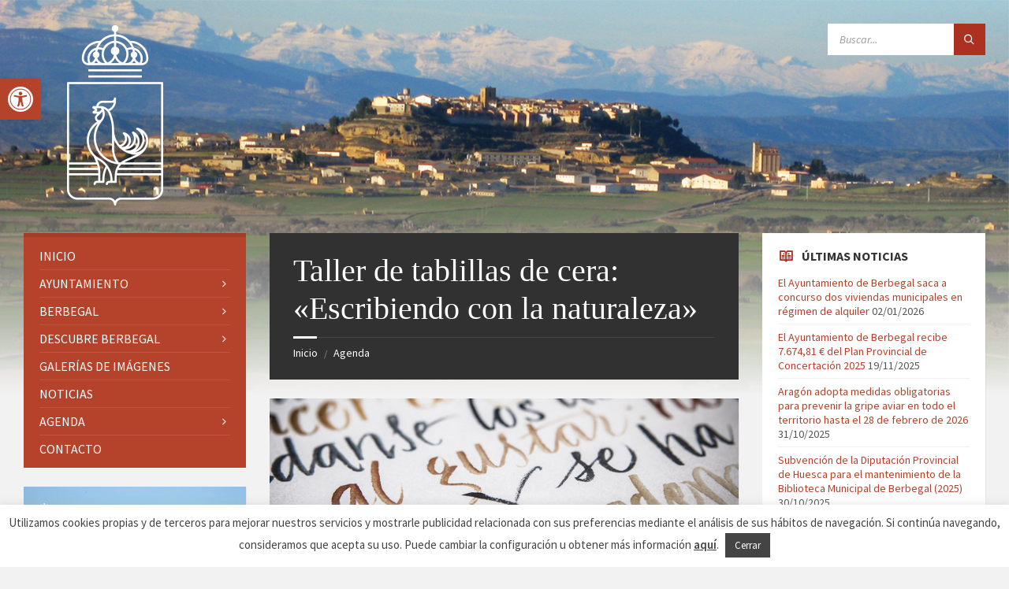

--- FILE ---
content_type: text/html; charset=UTF-8
request_url: https://berbegal.org/eventos/taller-de-tablillas-de-cera-escribiendo-con-la-naturaleza/
body_size: 34975
content:
<!DOCTYPE html>
<html lang="es">
<head>
    <meta http-equiv="Content-Type" content="text/html; charset=UTF-8">
    <meta name="viewport" content="width=device-width, initial-scale=1.0">
    <link rel="pingback" href="https://berbegal.org/xmlrpc.php">
    <meta name='robots' content='index, follow, max-image-preview:large, max-snippet:-1, max-video-preview:-1' />

	<!-- This site is optimized with the Yoast SEO plugin v26.6 - https://yoast.com/wordpress/plugins/seo/ -->
	<title>Taller de tablillas de cera: &quot;Escribiendo con la naturaleza&quot; - Ayuntamiento de Berbegal</title>
	<link rel="canonical" href="https://berbegal.org/eventos/taller-de-tablillas-de-cera-escribiendo-con-la-naturaleza/" />
	<meta property="og:locale" content="es_ES" />
	<meta property="og:type" content="article" />
	<meta property="og:title" content="Taller de tablillas de cera: &quot;Escribiendo con la naturaleza&quot; - Ayuntamiento de Berbegal" />
	<meta property="og:description" content="El miércoles, 20 de febrero de 2019, en el Ayuntamiento de Berbegal, tendrá lugar el taller de tablillas de cera: &quot;Escribiendo con la naturaleza&quot;, gratuito para todos los asistentes" />
	<meta property="og:url" content="https://berbegal.org/eventos/taller-de-tablillas-de-cera-escribiendo-con-la-naturaleza/" />
	<meta property="og:site_name" content="Ayuntamiento de Berbegal" />
	<meta property="article:modified_time" content="2019-02-18T17:34:14+00:00" />
	<meta property="og:image" content="https://berbegal.org/wp-content/uploads/2019/02/timthumb.jpeg" />
	<meta property="og:image:width" content="930" />
	<meta property="og:image:height" content="310" />
	<meta property="og:image:type" content="image/jpeg" />
	<meta name="twitter:card" content="summary_large_image" />
	<meta name="twitter:label1" content="Tiempo de lectura" />
	<meta name="twitter:data1" content="1 minuto" />
	<script type="application/ld+json" class="yoast-schema-graph">{"@context":"https://schema.org","@graph":[{"@type":"WebPage","@id":"https://berbegal.org/eventos/taller-de-tablillas-de-cera-escribiendo-con-la-naturaleza/","url":"https://berbegal.org/eventos/taller-de-tablillas-de-cera-escribiendo-con-la-naturaleza/","name":"Taller de tablillas de cera: \"Escribiendo con la naturaleza\" - Ayuntamiento de Berbegal","isPartOf":{"@id":"https://berbegal.org/#website"},"primaryImageOfPage":{"@id":"https://berbegal.org/eventos/taller-de-tablillas-de-cera-escribiendo-con-la-naturaleza/#primaryimage"},"image":{"@id":"https://berbegal.org/eventos/taller-de-tablillas-de-cera-escribiendo-con-la-naturaleza/#primaryimage"},"thumbnailUrl":"https://berbegal.org/wp-content/uploads/2019/02/timthumb.jpeg","datePublished":"2019-02-18T11:31:27+00:00","dateModified":"2019-02-18T17:34:14+00:00","breadcrumb":{"@id":"https://berbegal.org/eventos/taller-de-tablillas-de-cera-escribiendo-con-la-naturaleza/#breadcrumb"},"inLanguage":"es","potentialAction":[{"@type":"ReadAction","target":["https://berbegal.org/eventos/taller-de-tablillas-de-cera-escribiendo-con-la-naturaleza/"]}]},{"@type":"ImageObject","inLanguage":"es","@id":"https://berbegal.org/eventos/taller-de-tablillas-de-cera-escribiendo-con-la-naturaleza/#primaryimage","url":"https://berbegal.org/wp-content/uploads/2019/02/timthumb.jpeg","contentUrl":"https://berbegal.org/wp-content/uploads/2019/02/timthumb.jpeg","width":930,"height":310},{"@type":"BreadcrumbList","@id":"https://berbegal.org/eventos/taller-de-tablillas-de-cera-escribiendo-con-la-naturaleza/#breadcrumb","itemListElement":[{"@type":"ListItem","position":1,"name":"Portada","item":"https://berbegal.org/"},{"@type":"ListItem","position":2,"name":"Eventos","item":"https://berbegal.org/eventos/"},{"@type":"ListItem","position":3,"name":"Taller de tablillas de cera: «Escribiendo con la naturaleza»"}]},{"@type":"WebSite","@id":"https://berbegal.org/#website","url":"https://berbegal.org/","name":"Ayuntamiento de Berbegal","description":"Web del Ayuntamiento de la Villa de Berbegal (Huesca)","publisher":{"@id":"https://berbegal.org/#organization"},"potentialAction":[{"@type":"SearchAction","target":{"@type":"EntryPoint","urlTemplate":"https://berbegal.org/?s={search_term_string}"},"query-input":{"@type":"PropertyValueSpecification","valueRequired":true,"valueName":"search_term_string"}}],"inLanguage":"es"},{"@type":"Organization","@id":"https://berbegal.org/#organization","name":"Ayuntamiento de Berbegal","url":"https://berbegal.org/","logo":{"@type":"ImageObject","inLanguage":"es","@id":"https://berbegal.org/#/schema/logo/image/","url":"https://berbegal.org/wp-content/uploads/2018/06/Identidad_VilladeBerbegal-07.png","contentUrl":"https://berbegal.org/wp-content/uploads/2018/06/Identidad_VilladeBerbegal-07.png","width":1790,"height":1277,"caption":"Ayuntamiento de Berbegal"},"image":{"@id":"https://berbegal.org/#/schema/logo/image/"}}]}</script>
	<!-- / Yoast SEO plugin. -->


<link rel='dns-prefetch' href='//www.google.com' />
<link rel='dns-prefetch' href='//fonts.googleapis.com' />
<link rel="alternate" type="application/rss+xml" title="Ayuntamiento de Berbegal &raquo; Feed" href="https://berbegal.org/feed/" />
<link rel="alternate" type="application/rss+xml" title="Ayuntamiento de Berbegal &raquo; Feed de los comentarios" href="https://berbegal.org/comments/feed/" />
<link rel="alternate" title="oEmbed (JSON)" type="application/json+oembed" href="https://berbegal.org/wp-json/oembed/1.0/embed?url=https%3A%2F%2Fberbegal.org%2Feventos%2Ftaller-de-tablillas-de-cera-escribiendo-con-la-naturaleza%2F" />
<link rel="alternate" title="oEmbed (XML)" type="text/xml+oembed" href="https://berbegal.org/wp-json/oembed/1.0/embed?url=https%3A%2F%2Fberbegal.org%2Feventos%2Ftaller-de-tablillas-de-cera-escribiendo-con-la-naturaleza%2F&#038;format=xml" />
		<!-- This site uses the Google Analytics by ExactMetrics plugin v8.11.1 - Using Analytics tracking - https://www.exactmetrics.com/ -->
							<script src="//www.googletagmanager.com/gtag/js?id=G-PKL664CPK1"  data-cfasync="false" data-wpfc-render="false" type="text/javascript" async></script>
			<script data-cfasync="false" data-wpfc-render="false" type="text/javascript">
				var em_version = '8.11.1';
				var em_track_user = true;
				var em_no_track_reason = '';
								var ExactMetricsDefaultLocations = {"page_location":"https:\/\/berbegal.org\/eventos\/taller-de-tablillas-de-cera-escribiendo-con-la-naturaleza\/"};
								if ( typeof ExactMetricsPrivacyGuardFilter === 'function' ) {
					var ExactMetricsLocations = (typeof ExactMetricsExcludeQuery === 'object') ? ExactMetricsPrivacyGuardFilter( ExactMetricsExcludeQuery ) : ExactMetricsPrivacyGuardFilter( ExactMetricsDefaultLocations );
				} else {
					var ExactMetricsLocations = (typeof ExactMetricsExcludeQuery === 'object') ? ExactMetricsExcludeQuery : ExactMetricsDefaultLocations;
				}

								var disableStrs = [
										'ga-disable-G-PKL664CPK1',
									];

				/* Function to detect opted out users */
				function __gtagTrackerIsOptedOut() {
					for (var index = 0; index < disableStrs.length; index++) {
						if (document.cookie.indexOf(disableStrs[index] + '=true') > -1) {
							return true;
						}
					}

					return false;
				}

				/* Disable tracking if the opt-out cookie exists. */
				if (__gtagTrackerIsOptedOut()) {
					for (var index = 0; index < disableStrs.length; index++) {
						window[disableStrs[index]] = true;
					}
				}

				/* Opt-out function */
				function __gtagTrackerOptout() {
					for (var index = 0; index < disableStrs.length; index++) {
						document.cookie = disableStrs[index] + '=true; expires=Thu, 31 Dec 2099 23:59:59 UTC; path=/';
						window[disableStrs[index]] = true;
					}
				}

				if ('undefined' === typeof gaOptout) {
					function gaOptout() {
						__gtagTrackerOptout();
					}
				}
								window.dataLayer = window.dataLayer || [];

				window.ExactMetricsDualTracker = {
					helpers: {},
					trackers: {},
				};
				if (em_track_user) {
					function __gtagDataLayer() {
						dataLayer.push(arguments);
					}

					function __gtagTracker(type, name, parameters) {
						if (!parameters) {
							parameters = {};
						}

						if (parameters.send_to) {
							__gtagDataLayer.apply(null, arguments);
							return;
						}

						if (type === 'event') {
														parameters.send_to = exactmetrics_frontend.v4_id;
							var hookName = name;
							if (typeof parameters['event_category'] !== 'undefined') {
								hookName = parameters['event_category'] + ':' + name;
							}

							if (typeof ExactMetricsDualTracker.trackers[hookName] !== 'undefined') {
								ExactMetricsDualTracker.trackers[hookName](parameters);
							} else {
								__gtagDataLayer('event', name, parameters);
							}
							
						} else {
							__gtagDataLayer.apply(null, arguments);
						}
					}

					__gtagTracker('js', new Date());
					__gtagTracker('set', {
						'developer_id.dNDMyYj': true,
											});
					if ( ExactMetricsLocations.page_location ) {
						__gtagTracker('set', ExactMetricsLocations);
					}
										__gtagTracker('config', 'G-PKL664CPK1', {"forceSSL":"true"} );
										window.gtag = __gtagTracker;										(function () {
						/* https://developers.google.com/analytics/devguides/collection/analyticsjs/ */
						/* ga and __gaTracker compatibility shim. */
						var noopfn = function () {
							return null;
						};
						var newtracker = function () {
							return new Tracker();
						};
						var Tracker = function () {
							return null;
						};
						var p = Tracker.prototype;
						p.get = noopfn;
						p.set = noopfn;
						p.send = function () {
							var args = Array.prototype.slice.call(arguments);
							args.unshift('send');
							__gaTracker.apply(null, args);
						};
						var __gaTracker = function () {
							var len = arguments.length;
							if (len === 0) {
								return;
							}
							var f = arguments[len - 1];
							if (typeof f !== 'object' || f === null || typeof f.hitCallback !== 'function') {
								if ('send' === arguments[0]) {
									var hitConverted, hitObject = false, action;
									if ('event' === arguments[1]) {
										if ('undefined' !== typeof arguments[3]) {
											hitObject = {
												'eventAction': arguments[3],
												'eventCategory': arguments[2],
												'eventLabel': arguments[4],
												'value': arguments[5] ? arguments[5] : 1,
											}
										}
									}
									if ('pageview' === arguments[1]) {
										if ('undefined' !== typeof arguments[2]) {
											hitObject = {
												'eventAction': 'page_view',
												'page_path': arguments[2],
											}
										}
									}
									if (typeof arguments[2] === 'object') {
										hitObject = arguments[2];
									}
									if (typeof arguments[5] === 'object') {
										Object.assign(hitObject, arguments[5]);
									}
									if ('undefined' !== typeof arguments[1].hitType) {
										hitObject = arguments[1];
										if ('pageview' === hitObject.hitType) {
											hitObject.eventAction = 'page_view';
										}
									}
									if (hitObject) {
										action = 'timing' === arguments[1].hitType ? 'timing_complete' : hitObject.eventAction;
										hitConverted = mapArgs(hitObject);
										__gtagTracker('event', action, hitConverted);
									}
								}
								return;
							}

							function mapArgs(args) {
								var arg, hit = {};
								var gaMap = {
									'eventCategory': 'event_category',
									'eventAction': 'event_action',
									'eventLabel': 'event_label',
									'eventValue': 'event_value',
									'nonInteraction': 'non_interaction',
									'timingCategory': 'event_category',
									'timingVar': 'name',
									'timingValue': 'value',
									'timingLabel': 'event_label',
									'page': 'page_path',
									'location': 'page_location',
									'title': 'page_title',
									'referrer' : 'page_referrer',
								};
								for (arg in args) {
																		if (!(!args.hasOwnProperty(arg) || !gaMap.hasOwnProperty(arg))) {
										hit[gaMap[arg]] = args[arg];
									} else {
										hit[arg] = args[arg];
									}
								}
								return hit;
							}

							try {
								f.hitCallback();
							} catch (ex) {
							}
						};
						__gaTracker.create = newtracker;
						__gaTracker.getByName = newtracker;
						__gaTracker.getAll = function () {
							return [];
						};
						__gaTracker.remove = noopfn;
						__gaTracker.loaded = true;
						window['__gaTracker'] = __gaTracker;
					})();
									} else {
										console.log("");
					(function () {
						function __gtagTracker() {
							return null;
						}

						window['__gtagTracker'] = __gtagTracker;
						window['gtag'] = __gtagTracker;
					})();
									}
			</script>
							<!-- / Google Analytics by ExactMetrics -->
		<style id='wp-img-auto-sizes-contain-inline-css' type='text/css'>
img:is([sizes=auto i],[sizes^="auto," i]){contain-intrinsic-size:3000px 1500px}
/*# sourceURL=wp-img-auto-sizes-contain-inline-css */
</style>
<style id='wp-emoji-styles-inline-css' type='text/css'>

	img.wp-smiley, img.emoji {
		display: inline !important;
		border: none !important;
		box-shadow: none !important;
		height: 1em !important;
		width: 1em !important;
		margin: 0 0.07em !important;
		vertical-align: -0.1em !important;
		background: none !important;
		padding: 0 !important;
	}
/*# sourceURL=wp-emoji-styles-inline-css */
</style>
<style id='wp-block-library-inline-css' type='text/css'>
:root{--wp-block-synced-color:#7a00df;--wp-block-synced-color--rgb:122,0,223;--wp-bound-block-color:var(--wp-block-synced-color);--wp-editor-canvas-background:#ddd;--wp-admin-theme-color:#007cba;--wp-admin-theme-color--rgb:0,124,186;--wp-admin-theme-color-darker-10:#006ba1;--wp-admin-theme-color-darker-10--rgb:0,107,160.5;--wp-admin-theme-color-darker-20:#005a87;--wp-admin-theme-color-darker-20--rgb:0,90,135;--wp-admin-border-width-focus:2px}@media (min-resolution:192dpi){:root{--wp-admin-border-width-focus:1.5px}}.wp-element-button{cursor:pointer}:root .has-very-light-gray-background-color{background-color:#eee}:root .has-very-dark-gray-background-color{background-color:#313131}:root .has-very-light-gray-color{color:#eee}:root .has-very-dark-gray-color{color:#313131}:root .has-vivid-green-cyan-to-vivid-cyan-blue-gradient-background{background:linear-gradient(135deg,#00d084,#0693e3)}:root .has-purple-crush-gradient-background{background:linear-gradient(135deg,#34e2e4,#4721fb 50%,#ab1dfe)}:root .has-hazy-dawn-gradient-background{background:linear-gradient(135deg,#faaca8,#dad0ec)}:root .has-subdued-olive-gradient-background{background:linear-gradient(135deg,#fafae1,#67a671)}:root .has-atomic-cream-gradient-background{background:linear-gradient(135deg,#fdd79a,#004a59)}:root .has-nightshade-gradient-background{background:linear-gradient(135deg,#330968,#31cdcf)}:root .has-midnight-gradient-background{background:linear-gradient(135deg,#020381,#2874fc)}:root{--wp--preset--font-size--normal:16px;--wp--preset--font-size--huge:42px}.has-regular-font-size{font-size:1em}.has-larger-font-size{font-size:2.625em}.has-normal-font-size{font-size:var(--wp--preset--font-size--normal)}.has-huge-font-size{font-size:var(--wp--preset--font-size--huge)}.has-text-align-center{text-align:center}.has-text-align-left{text-align:left}.has-text-align-right{text-align:right}.has-fit-text{white-space:nowrap!important}#end-resizable-editor-section{display:none}.aligncenter{clear:both}.items-justified-left{justify-content:flex-start}.items-justified-center{justify-content:center}.items-justified-right{justify-content:flex-end}.items-justified-space-between{justify-content:space-between}.screen-reader-text{border:0;clip-path:inset(50%);height:1px;margin:-1px;overflow:hidden;padding:0;position:absolute;width:1px;word-wrap:normal!important}.screen-reader-text:focus{background-color:#ddd;clip-path:none;color:#444;display:block;font-size:1em;height:auto;left:5px;line-height:normal;padding:15px 23px 14px;text-decoration:none;top:5px;width:auto;z-index:100000}html :where(.has-border-color){border-style:solid}html :where([style*=border-top-color]){border-top-style:solid}html :where([style*=border-right-color]){border-right-style:solid}html :where([style*=border-bottom-color]){border-bottom-style:solid}html :where([style*=border-left-color]){border-left-style:solid}html :where([style*=border-width]){border-style:solid}html :where([style*=border-top-width]){border-top-style:solid}html :where([style*=border-right-width]){border-right-style:solid}html :where([style*=border-bottom-width]){border-bottom-style:solid}html :where([style*=border-left-width]){border-left-style:solid}html :where(img[class*=wp-image-]){height:auto;max-width:100%}:where(figure){margin:0 0 1em}html :where(.is-position-sticky){--wp-admin--admin-bar--position-offset:var(--wp-admin--admin-bar--height,0px)}@media screen and (max-width:600px){html :where(.is-position-sticky){--wp-admin--admin-bar--position-offset:0px}}

/*# sourceURL=wp-block-library-inline-css */
</style><style id='global-styles-inline-css' type='text/css'>
:root{--wp--preset--aspect-ratio--square: 1;--wp--preset--aspect-ratio--4-3: 4/3;--wp--preset--aspect-ratio--3-4: 3/4;--wp--preset--aspect-ratio--3-2: 3/2;--wp--preset--aspect-ratio--2-3: 2/3;--wp--preset--aspect-ratio--16-9: 16/9;--wp--preset--aspect-ratio--9-16: 9/16;--wp--preset--color--black: #000000;--wp--preset--color--cyan-bluish-gray: #abb8c3;--wp--preset--color--white: #ffffff;--wp--preset--color--pale-pink: #f78da7;--wp--preset--color--vivid-red: #cf2e2e;--wp--preset--color--luminous-vivid-orange: #ff6900;--wp--preset--color--luminous-vivid-amber: #fcb900;--wp--preset--color--light-green-cyan: #7bdcb5;--wp--preset--color--vivid-green-cyan: #00d084;--wp--preset--color--pale-cyan-blue: #8ed1fc;--wp--preset--color--vivid-cyan-blue: #0693e3;--wp--preset--color--vivid-purple: #9b51e0;--wp--preset--gradient--vivid-cyan-blue-to-vivid-purple: linear-gradient(135deg,rgb(6,147,227) 0%,rgb(155,81,224) 100%);--wp--preset--gradient--light-green-cyan-to-vivid-green-cyan: linear-gradient(135deg,rgb(122,220,180) 0%,rgb(0,208,130) 100%);--wp--preset--gradient--luminous-vivid-amber-to-luminous-vivid-orange: linear-gradient(135deg,rgb(252,185,0) 0%,rgb(255,105,0) 100%);--wp--preset--gradient--luminous-vivid-orange-to-vivid-red: linear-gradient(135deg,rgb(255,105,0) 0%,rgb(207,46,46) 100%);--wp--preset--gradient--very-light-gray-to-cyan-bluish-gray: linear-gradient(135deg,rgb(238,238,238) 0%,rgb(169,184,195) 100%);--wp--preset--gradient--cool-to-warm-spectrum: linear-gradient(135deg,rgb(74,234,220) 0%,rgb(151,120,209) 20%,rgb(207,42,186) 40%,rgb(238,44,130) 60%,rgb(251,105,98) 80%,rgb(254,248,76) 100%);--wp--preset--gradient--blush-light-purple: linear-gradient(135deg,rgb(255,206,236) 0%,rgb(152,150,240) 100%);--wp--preset--gradient--blush-bordeaux: linear-gradient(135deg,rgb(254,205,165) 0%,rgb(254,45,45) 50%,rgb(107,0,62) 100%);--wp--preset--gradient--luminous-dusk: linear-gradient(135deg,rgb(255,203,112) 0%,rgb(199,81,192) 50%,rgb(65,88,208) 100%);--wp--preset--gradient--pale-ocean: linear-gradient(135deg,rgb(255,245,203) 0%,rgb(182,227,212) 50%,rgb(51,167,181) 100%);--wp--preset--gradient--electric-grass: linear-gradient(135deg,rgb(202,248,128) 0%,rgb(113,206,126) 100%);--wp--preset--gradient--midnight: linear-gradient(135deg,rgb(2,3,129) 0%,rgb(40,116,252) 100%);--wp--preset--font-size--small: 13px;--wp--preset--font-size--medium: 20px;--wp--preset--font-size--large: 36px;--wp--preset--font-size--x-large: 42px;--wp--preset--spacing--20: 0.44rem;--wp--preset--spacing--30: 0.67rem;--wp--preset--spacing--40: 1rem;--wp--preset--spacing--50: 1.5rem;--wp--preset--spacing--60: 2.25rem;--wp--preset--spacing--70: 3.38rem;--wp--preset--spacing--80: 5.06rem;--wp--preset--shadow--natural: 6px 6px 9px rgba(0, 0, 0, 0.2);--wp--preset--shadow--deep: 12px 12px 50px rgba(0, 0, 0, 0.4);--wp--preset--shadow--sharp: 6px 6px 0px rgba(0, 0, 0, 0.2);--wp--preset--shadow--outlined: 6px 6px 0px -3px rgb(255, 255, 255), 6px 6px rgb(0, 0, 0);--wp--preset--shadow--crisp: 6px 6px 0px rgb(0, 0, 0);}:where(.is-layout-flex){gap: 0.5em;}:where(.is-layout-grid){gap: 0.5em;}body .is-layout-flex{display: flex;}.is-layout-flex{flex-wrap: wrap;align-items: center;}.is-layout-flex > :is(*, div){margin: 0;}body .is-layout-grid{display: grid;}.is-layout-grid > :is(*, div){margin: 0;}:where(.wp-block-columns.is-layout-flex){gap: 2em;}:where(.wp-block-columns.is-layout-grid){gap: 2em;}:where(.wp-block-post-template.is-layout-flex){gap: 1.25em;}:where(.wp-block-post-template.is-layout-grid){gap: 1.25em;}.has-black-color{color: var(--wp--preset--color--black) !important;}.has-cyan-bluish-gray-color{color: var(--wp--preset--color--cyan-bluish-gray) !important;}.has-white-color{color: var(--wp--preset--color--white) !important;}.has-pale-pink-color{color: var(--wp--preset--color--pale-pink) !important;}.has-vivid-red-color{color: var(--wp--preset--color--vivid-red) !important;}.has-luminous-vivid-orange-color{color: var(--wp--preset--color--luminous-vivid-orange) !important;}.has-luminous-vivid-amber-color{color: var(--wp--preset--color--luminous-vivid-amber) !important;}.has-light-green-cyan-color{color: var(--wp--preset--color--light-green-cyan) !important;}.has-vivid-green-cyan-color{color: var(--wp--preset--color--vivid-green-cyan) !important;}.has-pale-cyan-blue-color{color: var(--wp--preset--color--pale-cyan-blue) !important;}.has-vivid-cyan-blue-color{color: var(--wp--preset--color--vivid-cyan-blue) !important;}.has-vivid-purple-color{color: var(--wp--preset--color--vivid-purple) !important;}.has-black-background-color{background-color: var(--wp--preset--color--black) !important;}.has-cyan-bluish-gray-background-color{background-color: var(--wp--preset--color--cyan-bluish-gray) !important;}.has-white-background-color{background-color: var(--wp--preset--color--white) !important;}.has-pale-pink-background-color{background-color: var(--wp--preset--color--pale-pink) !important;}.has-vivid-red-background-color{background-color: var(--wp--preset--color--vivid-red) !important;}.has-luminous-vivid-orange-background-color{background-color: var(--wp--preset--color--luminous-vivid-orange) !important;}.has-luminous-vivid-amber-background-color{background-color: var(--wp--preset--color--luminous-vivid-amber) !important;}.has-light-green-cyan-background-color{background-color: var(--wp--preset--color--light-green-cyan) !important;}.has-vivid-green-cyan-background-color{background-color: var(--wp--preset--color--vivid-green-cyan) !important;}.has-pale-cyan-blue-background-color{background-color: var(--wp--preset--color--pale-cyan-blue) !important;}.has-vivid-cyan-blue-background-color{background-color: var(--wp--preset--color--vivid-cyan-blue) !important;}.has-vivid-purple-background-color{background-color: var(--wp--preset--color--vivid-purple) !important;}.has-black-border-color{border-color: var(--wp--preset--color--black) !important;}.has-cyan-bluish-gray-border-color{border-color: var(--wp--preset--color--cyan-bluish-gray) !important;}.has-white-border-color{border-color: var(--wp--preset--color--white) !important;}.has-pale-pink-border-color{border-color: var(--wp--preset--color--pale-pink) !important;}.has-vivid-red-border-color{border-color: var(--wp--preset--color--vivid-red) !important;}.has-luminous-vivid-orange-border-color{border-color: var(--wp--preset--color--luminous-vivid-orange) !important;}.has-luminous-vivid-amber-border-color{border-color: var(--wp--preset--color--luminous-vivid-amber) !important;}.has-light-green-cyan-border-color{border-color: var(--wp--preset--color--light-green-cyan) !important;}.has-vivid-green-cyan-border-color{border-color: var(--wp--preset--color--vivid-green-cyan) !important;}.has-pale-cyan-blue-border-color{border-color: var(--wp--preset--color--pale-cyan-blue) !important;}.has-vivid-cyan-blue-border-color{border-color: var(--wp--preset--color--vivid-cyan-blue) !important;}.has-vivid-purple-border-color{border-color: var(--wp--preset--color--vivid-purple) !important;}.has-vivid-cyan-blue-to-vivid-purple-gradient-background{background: var(--wp--preset--gradient--vivid-cyan-blue-to-vivid-purple) !important;}.has-light-green-cyan-to-vivid-green-cyan-gradient-background{background: var(--wp--preset--gradient--light-green-cyan-to-vivid-green-cyan) !important;}.has-luminous-vivid-amber-to-luminous-vivid-orange-gradient-background{background: var(--wp--preset--gradient--luminous-vivid-amber-to-luminous-vivid-orange) !important;}.has-luminous-vivid-orange-to-vivid-red-gradient-background{background: var(--wp--preset--gradient--luminous-vivid-orange-to-vivid-red) !important;}.has-very-light-gray-to-cyan-bluish-gray-gradient-background{background: var(--wp--preset--gradient--very-light-gray-to-cyan-bluish-gray) !important;}.has-cool-to-warm-spectrum-gradient-background{background: var(--wp--preset--gradient--cool-to-warm-spectrum) !important;}.has-blush-light-purple-gradient-background{background: var(--wp--preset--gradient--blush-light-purple) !important;}.has-blush-bordeaux-gradient-background{background: var(--wp--preset--gradient--blush-bordeaux) !important;}.has-luminous-dusk-gradient-background{background: var(--wp--preset--gradient--luminous-dusk) !important;}.has-pale-ocean-gradient-background{background: var(--wp--preset--gradient--pale-ocean) !important;}.has-electric-grass-gradient-background{background: var(--wp--preset--gradient--electric-grass) !important;}.has-midnight-gradient-background{background: var(--wp--preset--gradient--midnight) !important;}.has-small-font-size{font-size: var(--wp--preset--font-size--small) !important;}.has-medium-font-size{font-size: var(--wp--preset--font-size--medium) !important;}.has-large-font-size{font-size: var(--wp--preset--font-size--large) !important;}.has-x-large-font-size{font-size: var(--wp--preset--font-size--x-large) !important;}
/*# sourceURL=global-styles-inline-css */
</style>

<style id='classic-theme-styles-inline-css' type='text/css'>
/*! This file is auto-generated */
.wp-block-button__link{color:#fff;background-color:#32373c;border-radius:9999px;box-shadow:none;text-decoration:none;padding:calc(.667em + 2px) calc(1.333em + 2px);font-size:1.125em}.wp-block-file__button{background:#32373c;color:#fff;text-decoration:none}
/*# sourceURL=/wp-includes/css/classic-themes.min.css */
</style>
<link rel='stylesheet' id='contact-form-7-css' href='https://berbegal.org/wp-content/plugins/contact-form-7/includes/css/styles.css?ver=6.1.4' type='text/css' media='all' />
<link rel='stylesheet' id='cookie-law-info-css' href='https://berbegal.org/wp-content/plugins/cookie-law-info/legacy/public/css/cookie-law-info-public.css?ver=3.3.9.1' type='text/css' media='all' />
<link rel='stylesheet' id='cookie-law-info-gdpr-css' href='https://berbegal.org/wp-content/plugins/cookie-law-info/legacy/public/css/cookie-law-info-gdpr.css?ver=3.3.9.1' type='text/css' media='all' />
<link rel='stylesheet' id='theme-my-login-css' href='https://berbegal.org/wp-content/plugins/theme-my-login/assets/styles/theme-my-login.min.css?ver=7.1.14' type='text/css' media='all' />
<link rel='stylesheet' id='pojo-a11y-css' href='https://berbegal.org/wp-content/plugins/pojo-accessibility/modules/legacy/assets/css/style.min.css?ver=1.0.0' type='text/css' media='all' />
<link rel='stylesheet' id='lsvr-townpress-main-style-css' href='https://berbegal.org/wp-content/themes/townpress/style.css?ver=3.8.12' type='text/css' media='all' />
<link rel='stylesheet' id='lsvr-townpress-general-style-css' href='https://berbegal.org/wp-content/themes/townpress/assets/css/general.css?ver=3.8.12' type='text/css' media='all' />
<style id='lsvr-townpress-general-style-inline-css' type='text/css'>
body, input, textarea, select, button, #cancel-comment-reply-link, .lsvr_listing-map__infobox { font-family: 'Source Sans Pro', Arial, sans-serif; }
html, body { font-size: 16px; }
.header-logo { max-width: 159px; } .header-logo--front { max-width: 200px; } @media ( max-width: 991px ) { .header-logo { max-width: 140px; } }
/*# sourceURL=lsvr-townpress-general-style-inline-css */
</style>
<link rel='stylesheet' id='lsvr-townpress-google-fonts-css' href='//fonts.googleapis.com/css?family=Source+Sans+Pro%3A400%2C400italic%2C600%2C600italic%2C700%2C700italic&#038;subset=latin-ext&#038;ver=6.9' type='text/css' media='all' />
<link rel='stylesheet' id='lsvr-townpress-color-scheme-css' href='https://berbegal.org/wp-content/themes/townpress/assets/css/skins/default.css?ver=3.8.12' type='text/css' media='all' />
<link rel='stylesheet' id='wpzoom-social-icons-socicon-css' href='https://berbegal.org/wp-content/plugins/social-icons-widget-by-wpzoom/assets/css/wpzoom-socicon.css?ver=1764842805' type='text/css' media='all' />
<link rel='stylesheet' id='wpzoom-social-icons-genericons-css' href='https://berbegal.org/wp-content/plugins/social-icons-widget-by-wpzoom/assets/css/genericons.css?ver=1764842805' type='text/css' media='all' />
<link rel='stylesheet' id='wpzoom-social-icons-academicons-css' href='https://berbegal.org/wp-content/plugins/social-icons-widget-by-wpzoom/assets/css/academicons.min.css?ver=1764842805' type='text/css' media='all' />
<link rel='stylesheet' id='wpzoom-social-icons-font-awesome-3-css' href='https://berbegal.org/wp-content/plugins/social-icons-widget-by-wpzoom/assets/css/font-awesome-3.min.css?ver=1764842805' type='text/css' media='all' />
<link rel='stylesheet' id='dashicons-css' href='https://berbegal.org/wp-includes/css/dashicons.min.css?ver=3629ca2ef6ed7c17d2287307c4f6caa6' type='text/css' media='all' />
<link rel='stylesheet' id='wpzoom-social-icons-styles-css' href='https://berbegal.org/wp-content/plugins/social-icons-widget-by-wpzoom/assets/css/wpzoom-social-icons-styles.css?ver=1764842805' type='text/css' media='all' />
<link rel='preload' as='font'  id='wpzoom-social-icons-font-academicons-woff2-css' href='https://berbegal.org/wp-content/plugins/social-icons-widget-by-wpzoom/assets/font/academicons.woff2?v=1.9.2'  type='font/woff2' crossorigin />
<link rel='preload' as='font'  id='wpzoom-social-icons-font-fontawesome-3-woff2-css' href='https://berbegal.org/wp-content/plugins/social-icons-widget-by-wpzoom/assets/font/fontawesome-webfont.woff2?v=4.7.0'  type='font/woff2' crossorigin />
<link rel='preload' as='font'  id='wpzoom-social-icons-font-genericons-woff-css' href='https://berbegal.org/wp-content/plugins/social-icons-widget-by-wpzoom/assets/font/Genericons.woff'  type='font/woff' crossorigin />
<link rel='preload' as='font'  id='wpzoom-social-icons-font-socicon-woff2-css' href='https://berbegal.org/wp-content/plugins/social-icons-widget-by-wpzoom/assets/font/socicon.woff2?v=4.5.3'  type='font/woff2' crossorigin />
<script type="text/javascript" src="https://berbegal.org/wp-content/plugins/google-analytics-dashboard-for-wp/assets/js/frontend-gtag.min.js?ver=8.11.1" id="exactmetrics-frontend-script-js" async="async" data-wp-strategy="async"></script>
<script data-cfasync="false" data-wpfc-render="false" type="text/javascript" id='exactmetrics-frontend-script-js-extra'>/* <![CDATA[ */
var exactmetrics_frontend = {"js_events_tracking":"true","download_extensions":"zip,mp3,mpeg,pdf,docx,pptx,xlsx,rar","inbound_paths":"[{\"path\":\"\\\/go\\\/\",\"label\":\"affiliate\"},{\"path\":\"\\\/recommend\\\/\",\"label\":\"affiliate\"}]","home_url":"https:\/\/berbegal.org","hash_tracking":"false","v4_id":"G-PKL664CPK1"};/* ]]> */
</script>
<script type="text/javascript" src="https://berbegal.org/wp-includes/js/jquery/jquery.min.js?ver=3.7.1" id="jquery-core-js"></script>
<script type="text/javascript" src="https://berbegal.org/wp-includes/js/jquery/jquery-migrate.min.js?ver=3.4.1" id="jquery-migrate-js"></script>
<script type="text/javascript" id="cookie-law-info-js-extra">
/* <![CDATA[ */
var Cli_Data = {"nn_cookie_ids":[],"cookielist":[],"non_necessary_cookies":[],"ccpaEnabled":"","ccpaRegionBased":"","ccpaBarEnabled":"","strictlyEnabled":["necessary","obligatoire"],"ccpaType":"gdpr","js_blocking":"","custom_integration":"","triggerDomRefresh":"","secure_cookies":""};
var cli_cookiebar_settings = {"animate_speed_hide":"500","animate_speed_show":"500","background":"#fff","border":"#444","border_on":"","button_1_button_colour":"#444444","button_1_button_hover":"#363636","button_1_link_colour":"#fff","button_1_as_button":"1","button_1_new_win":"","button_2_button_colour":"#444444","button_2_button_hover":"#363636","button_2_link_colour":"#444","button_2_as_button":"","button_2_hidebar":"1","button_3_button_colour":"#444444","button_3_button_hover":"#363636","button_3_link_colour":"#fff","button_3_as_button":"1","button_3_new_win":"","button_4_button_colour":"#000","button_4_button_hover":"#000000","button_4_link_colour":"#fff","button_4_as_button":"1","button_7_button_colour":"#61a229","button_7_button_hover":"#4e8221","button_7_link_colour":"#fff","button_7_as_button":"1","button_7_new_win":"","font_family":"inherit","header_fix":"","notify_animate_hide":"1","notify_animate_show":"","notify_div_id":"#cookie-law-info-bar","notify_position_horizontal":"right","notify_position_vertical":"bottom","scroll_close":"1","scroll_close_reload":"1","accept_close_reload":"","reject_close_reload":"","showagain_tab":"","showagain_background":"#fff","showagain_border":"#000","showagain_div_id":"#cookie-law-info-again","showagain_x_position":"100px","text":"#444444","show_once_yn":"1","show_once":"10000","logging_on":"","as_popup":"","popup_overlay":"1","bar_heading_text":"","cookie_bar_as":"banner","popup_showagain_position":"bottom-right","widget_position":"left"};
var log_object = {"ajax_url":"https://berbegal.org/wp-admin/admin-ajax.php"};
//# sourceURL=cookie-law-info-js-extra
/* ]]> */
</script>
<script type="text/javascript" src="https://berbegal.org/wp-content/plugins/cookie-law-info/legacy/public/js/cookie-law-info-public.js?ver=3.3.9.1" id="cookie-law-info-js"></script>
<script type="text/javascript" id="lsvr-events-scripts-js-extra">
/* <![CDATA[ */
var lsvr_events_ajax_var = {"url":"https://berbegal.org/wp-admin/admin-ajax.php","nonce":"5642bba36c"};
//# sourceURL=lsvr-events-scripts-js-extra
/* ]]> */
</script>
<script type="text/javascript" src="https://berbegal.org/wp-content/plugins/lsvr-events/assets/js/lsvr-events.min.js?ver=1.9.7" id="lsvr-events-scripts-js"></script>
<script type="text/javascript" id="lsvr-townpress-toolkit-weather-widget-js-extra">
/* <![CDATA[ */
var lsvr_townpress_toolkit_ajax_weather_widget_var = {"url":"https://berbegal.org/wp-admin/admin-ajax.php","nonce":"d1922ba33e"};
//# sourceURL=lsvr-townpress-toolkit-weather-widget-js-extra
/* ]]> */
</script>
<script type="text/javascript" src="https://berbegal.org/wp-content/plugins/lsvr-townpress-toolkit/assets/js/lsvr-townpress-toolkit-weather-widget.min.js?ver=1.6.1" id="lsvr-townpress-toolkit-weather-widget-js"></script>
<link rel="https://api.w.org/" href="https://berbegal.org/wp-json/" /><link rel="alternate" title="JSON" type="application/json" href="https://berbegal.org/wp-json/wp/v2/lsvr_event/2016" /><script id="mcjs">!function(c,h,i,m,p){m=c.createElement(h),p=c.getElementsByTagName(h)[0],m.async=1,m.src=i,p.parentNode.insertBefore(m,p)}(document,"script","https://chimpstatic.com/mcjs-connected/js/users/05cf5407fbad8e4cbf1f80902/8b45518465012b6642b96bc25.js");</script><style type="text/css">
#pojo-a11y-toolbar .pojo-a11y-toolbar-toggle a{ background-color: #b5422a;	color: #ffffff;}
#pojo-a11y-toolbar .pojo-a11y-toolbar-overlay, #pojo-a11y-toolbar .pojo-a11y-toolbar-overlay ul.pojo-a11y-toolbar-items.pojo-a11y-links{ border-color: #b5422a;}
body.pojo-a11y-focusable a:focus{ outline-style: solid !important;	outline-width: 1px !important;	outline-color: #b5422a !important;}
#pojo-a11y-toolbar{ top: 100px !important;}
#pojo-a11y-toolbar .pojo-a11y-toolbar-overlay{ background-color: #ffffff;}
#pojo-a11y-toolbar .pojo-a11y-toolbar-overlay ul.pojo-a11y-toolbar-items li.pojo-a11y-toolbar-item a, #pojo-a11y-toolbar .pojo-a11y-toolbar-overlay p.pojo-a11y-toolbar-title{ color: #333333;}
#pojo-a11y-toolbar .pojo-a11y-toolbar-overlay ul.pojo-a11y-toolbar-items li.pojo-a11y-toolbar-item a.active{ background-color: #b5422a;	color: #ffffff;}
@media (max-width: 767px) { #pojo-a11y-toolbar { top: 50px !important; } }</style><meta name="generator" content="Powered by WPBakery Page Builder - drag and drop page builder for WordPress."/>
<!--[if lte IE 9]><link rel="stylesheet" type="text/css" href="https://berbegal.org/wp-content/plugins/js_composer/assets/css/vc_lte_ie9.min.css" media="screen"><![endif]--><link rel="icon" href="https://berbegal.org/wp-content/uploads/2018/04/cropped-logo-Berbegal-icon-1-32x32.png" sizes="32x32" />
<link rel="icon" href="https://berbegal.org/wp-content/uploads/2018/04/cropped-logo-Berbegal-icon-1-192x192.png" sizes="192x192" />
<link rel="apple-touch-icon" href="https://berbegal.org/wp-content/uploads/2018/04/cropped-logo-Berbegal-icon-1-180x180.png" />
<meta name="msapplication-TileImage" content="https://berbegal.org/wp-content/uploads/2018/04/cropped-logo-Berbegal-icon-1-270x270.png" />
		<style type="text/css" id="wp-custom-css">
			a {
  color: #b5422a;
}

.widget__title-icon {
  color:#ad3121;
}

.lsvr-townpress-posts__title-icon {
  color:#ad3121;
}

.c-search-form__button {
  background-color:#ad3121;
  color:#FFFFFF;
}


.lsvr-townpress-menu-widget__nav {
  background-color:#b5422a;
  border-color:rgba(0, 0, 0, 0.1);
}

.header-mobile-menu {
    background-color: #b5422a;
    border-color: rgba(0,0,0,0.1);
}

.header-toolbar-toggle__menu-button--active {
    color: #FFF;
    background-color: #b5422a;
}

.header-logo {
  max-width:300px;
}


.lsvr-townpress-sitemap__title-icon {
  color:#ad3121;
}


h1 {
  font-size:40px;
	font-family: 'Lora';
	font-weight: 400;
}

.main__header {
  background-color:#313131;
  color:#FFFFFF;
}

.lsvr_event-list-widget__item-date-month {
  background-color:#b5422a;
  color:#FFFFFF;
}

.lsvr-townpress-sitemap__title {
  font-weight:bold;
}

.lsvr-townpress-posts__title {
  font-weight:bold;
}

.lsvr_person-featured-widget__title-link {
  color:#ad3121;
}

.lsvr_person-featured-widget__subtitle {
  font-weight:bold;
}

.lsvr_listing-featured-widget__category{
	display:none;
}


/* --- formulario de contacto --- */
.one-half,
.one-third {
    position: relative;
    margin-right: 4%;
    float: left;
    margin-bottom: 20px;
 
}
 
.one-half { width: 48%; }
.one-third { width: 30.66%; }
 
.last {
    margin-right: 0 !important;
    clear: right;
}
 
@media only screen and (max-width: 767px) {
    .one-half, .one-third {
        width: 100%;
        margin-right: 0;
    }
	.header__content {
    text-align: center;
}
}

.header-map-toggle__ico {
    color: #b5422a;
}

.header-map__close {
    color: #FFF;
    background-color: #b5422a;
}


.header-menu__item--level-0.menu-item-has-children > .header-menu__item-link:after { display: none; }

.back-to-top__link {
    color: #FFF;
    background-color: #b5422a;
}


.blog-post-archive--default .post__thumbnail-link--cropped {
    height: 250px;
}

blockquote{
	font-size:15px;
}

.lsvr_document-featured-widget__category, .lsvr_document-featured-widget__date, .lsvr_document-featured-widget__title {
    display: none;
}

		</style>
		<noscript><style type="text/css"> .wpb_animate_when_almost_visible { opacity: 1; }</style></noscript></head>

<body data-rsssl=1 class="wp-singular lsvr_event-template-default single single-lsvr_event postid-2016 wp-custom-logo wp-theme-townpress lsvr-accessibility wpb-js-composer js-comp-ver-5.5.5 vc_responsive">

	
	
	<!-- WRAPPER : begin -->
	<div id="wrapper">

		
		
	<a href="#main" class="accessibility-link accessibility-link--skip-to-content screen-reader-text">Skip to content</a>

			<a href="#sidebar-left" class="accessibility-link accessibility-link--skip-to-left-sidebar screen-reader-text">Skip to left sidebar</a>
	
			<a href="#sidebar-right" class="accessibility-link accessibility-link--skip-to-right-sidebar screen-reader-text">Skip to right sidebar</a>
	
	<a href="#footer" class="accessibility-link accessibility-link--skip-to-footer screen-reader-text">Skip to footer</a>


		
		<!-- HEADER : begin -->
		<header id="header" >
			<div class="header__inner">

				
				
				
				
				
				<!-- HEADER CONTENT : begin -->
				<div class="header__content">
					<div class="lsvr-container">
						<div class="header__content-inner">

							
							
	<!-- HEADER BRANDING : begin -->
	<div  class="header-logo">
		<a href="https://berbegal.org/" class="header-logo__link"
			aria-label="Site logo">
			<img src="https://berbegal.org/wp-content/uploads/2018/04/cropped-logo-Berbegal-blanco-3.png"
				class="header-logo__image"
				alt="Ayuntamiento de Berbegal">
		</a>
	</div>
	<!-- HEADER BRANDING : end -->


							
							

	<!-- HEADER TOOLBAR TOGGLE : begin -->
<div class="header-toolbar-toggle">

	<button class="header-toolbar-toggle__menu-button" type="button"
		aria-controls="header-mobile-menu"
        aria-haspopup="true"
        aria-expanded="false">
		<span class="header-toolbar-toggle__menu-button-ico header-toolbar-toggle__menu-button-ico--open icon-menu" aria-hidden="true"></span>
		<span class="header-toolbar-toggle__menu-button-ico header-toolbar-toggle__menu-button-ico--close icon-cross" aria-hidden="true"></span>
		<span class="header-toolbar-toggle__menu-button-label">Menu</span>
	</button>

	
</div>
<!-- HEADER TOOLBAR TOGGLE : end -->
	<!-- HEADER TOOLBAR : begin -->
	<div class="header-toolbar">

		
		
		
		
		
		
		
		
	<!-- HEADER MOBILE MENU : begin -->
	<nav id="header-mobile-menu" class="header-mobile-menu"
        data-label-expand-submenu="Expand submenu"
        data-label-collapse-submenu="Collapse submenu"

					aria-label="Main Menu"
		>

	    <ul id="menu-main-menu" class="header-mobile-menu__list" role="menu">
            
        	<li id="header-mobile-menu__item-387"
                class="header-mobile-menu__item header-mobile-menu__item--level-0 menu-item menu-item-type-post_type menu-item-object-page menu-item-home"
                role="presentation">

                <a href="https://berbegal.org/"
                    id="header-mobile-menu__item-link-387"
                	class="header-mobile-menu__item-link header-mobile-menu__item-link--level-0"
                    role="menuitem"

                                    	>

                    
                    <span class="header-mobile-menu__item-link-label">
                        Inicio                    </span>

                </a>

            
            </li>

            
            
        	<li id="header-mobile-menu__item-1453"
                class="header-mobile-menu__item header-mobile-menu__item--level-0 menu-item menu-item-type-post_type menu-item-object-page menu-item-has-children"
                role="presentation">

                <a href="https://berbegal.org/ayuntamiento/"
                    id="header-mobile-menu__item-link-1453"
                	class="header-mobile-menu__item-link header-mobile-menu__item-link--level-0"
                    role="menuitem"

                                    	>

                    
                    <span class="header-mobile-menu__item-link-label">
                        Ayuntamiento                    </span>

                </a>

            
            <button id="header-mobile-menu__toggle-1453"
                class="header-mobile-menu__toggle header-mobile-menu__toggle--level-0" type="button"
                aria-label="Expand submenu"
                aria-controls="header-mobile-menu__submenu-1453"
                aria-haspopup="true"
                aria-expanded="false">
                <span class="header-mobile-menu__toggle-icon" aria-hidden="true"></span>
            </button>

        	<ul id="header-mobile-menu__submenu-1453"
                class="header-mobile-menu__submenu sub-menu header-mobile-menu__submenu--level-0"
                aria-labelledby="header-mobile-menu__item-link-1453"
                aria-expanded="false"
                role="menu">

            
            
        	<li id="header-mobile-menu__item-536"
                class="header-mobile-menu__item header-mobile-menu__item--level-1 menu-item menu-item-type-post_type menu-item-object-page"
                role="presentation">

                <a href="https://berbegal.org/ayuntamiento/corporacion-municipal/"
                    id="header-mobile-menu__item-link-536"
                	class="header-mobile-menu__item-link header-mobile-menu__item-link--level-1"
                    role="menuitem"

                                    	>

                    
                    <span class="header-mobile-menu__item-link-label">
                        Corporación municipal                    </span>

                </a>

            
            </li>

            
            
        	<li id="header-mobile-menu__item-523"
                class="header-mobile-menu__item header-mobile-menu__item--level-1 menu-item menu-item-type-post_type menu-item-object-page"
                role="presentation">

                <a href="https://berbegal.org/ayuntamiento/tramites/"
                    id="header-mobile-menu__item-link-523"
                	class="header-mobile-menu__item-link header-mobile-menu__item-link--level-1"
                    role="menuitem"

                                    	>

                    
                    <span class="header-mobile-menu__item-link-label">
                        Trámites                    </span>

                </a>

            
            </li>

            
            
        	<li id="header-mobile-menu__item-667"
                class="header-mobile-menu__item header-mobile-menu__item--level-1 menu-item menu-item-type-post_type menu-item-object-page"
                role="presentation">

                <a href="https://berbegal.org/ayuntamiento/transparencia/"
                    id="header-mobile-menu__item-link-667"
                	class="header-mobile-menu__item-link header-mobile-menu__item-link--level-1"
                    role="menuitem"

                                    	>

                    
                    <span class="header-mobile-menu__item-link-label">
                        Transparencia                    </span>

                </a>

            
            </li>

            
        	</ul>

            
            </li>

            
            
        	<li id="header-mobile-menu__item-1452"
                class="header-mobile-menu__item header-mobile-menu__item--level-0 menu-item menu-item-type-post_type menu-item-object-page menu-item-has-children"
                role="presentation">

                <a href="https://berbegal.org/berbegal/"
                    id="header-mobile-menu__item-link-1452"
                	class="header-mobile-menu__item-link header-mobile-menu__item-link--level-0"
                    role="menuitem"

                                    	>

                    
                    <span class="header-mobile-menu__item-link-label">
                        Berbegal                    </span>

                </a>

            
            <button id="header-mobile-menu__toggle-1452"
                class="header-mobile-menu__toggle header-mobile-menu__toggle--level-0" type="button"
                aria-label="Expand submenu"
                aria-controls="header-mobile-menu__submenu-1452"
                aria-haspopup="true"
                aria-expanded="false">
                <span class="header-mobile-menu__toggle-icon" aria-hidden="true"></span>
            </button>

        	<ul id="header-mobile-menu__submenu-1452"
                class="header-mobile-menu__submenu sub-menu header-mobile-menu__submenu--level-0"
                aria-labelledby="header-mobile-menu__item-link-1452"
                aria-expanded="false"
                role="menu">

            
            
        	<li id="header-mobile-menu__item-638"
                class="header-mobile-menu__item header-mobile-menu__item--level-1 menu-item menu-item-type-post_type menu-item-object-page"
                role="presentation">

                <a href="https://berbegal.org/berbegal/informacion-general/"
                    id="header-mobile-menu__item-link-638"
                	class="header-mobile-menu__item-link header-mobile-menu__item-link--level-1"
                    role="menuitem"

                                    	>

                    
                    <span class="header-mobile-menu__item-link-label">
                        Información general                    </span>

                </a>

            
            </li>

            
            
        	<li id="header-mobile-menu__item-727"
                class="header-mobile-menu__item header-mobile-menu__item--level-1 menu-item menu-item-type-post_type menu-item-object-page"
                role="presentation">

                <a href="https://berbegal.org/berbegal/historia/"
                    id="header-mobile-menu__item-link-727"
                	class="header-mobile-menu__item-link header-mobile-menu__item-link--level-1"
                    role="menuitem"

                                    	>

                    
                    <span class="header-mobile-menu__item-link-label">
                        Berbegal en el tiempo                    </span>

                </a>

            
            </li>

            
            
        	<li id="header-mobile-menu__item-639"
                class="header-mobile-menu__item header-mobile-menu__item--level-1 menu-item menu-item-type-post_type menu-item-object-page"
                role="presentation">

                <a href="https://berbegal.org/berbegal/servicios/"
                    id="header-mobile-menu__item-link-639"
                	class="header-mobile-menu__item-link header-mobile-menu__item-link--level-1"
                    role="menuitem"

                                    	>

                    
                    <span class="header-mobile-menu__item-link-label">
                        Servicios                    </span>

                </a>

            
            </li>

            
            
        	<li id="header-mobile-menu__item-802"
                class="header-mobile-menu__item header-mobile-menu__item--level-1 menu-item menu-item-type-post_type menu-item-object-page"
                role="presentation">

                <a href="https://berbegal.org/berbegal/actividad-socioeconomica/"
                    id="header-mobile-menu__item-link-802"
                	class="header-mobile-menu__item-link header-mobile-menu__item-link--level-1"
                    role="menuitem"

                                    	>

                    
                    <span class="header-mobile-menu__item-link-label">
                        Actividad socioeconómica                    </span>

                </a>

            
            </li>

            
            
        	<li id="header-mobile-menu__item-3659"
                class="header-mobile-menu__item header-mobile-menu__item--level-1 menu-item menu-item-type-post_type menu-item-object-page"
                role="presentation">

                <a href="https://berbegal.org/berbegal/proyecto-ces/"
                    id="header-mobile-menu__item-link-3659"
                	class="header-mobile-menu__item-link header-mobile-menu__item-link--level-1"
                    role="menuitem"

                                    	>

                    
                    <span class="header-mobile-menu__item-link-label">
                        Proyecto CES                    </span>

                </a>

            
            </li>

            
        	</ul>

            
            </li>

            
            
        	<li id="header-mobile-menu__item-1451"
                class="header-mobile-menu__item header-mobile-menu__item--level-0 menu-item menu-item-type-post_type menu-item-object-page menu-item-has-children"
                role="presentation">

                <a href="https://berbegal.org/descubre-berbegal/"
                    id="header-mobile-menu__item-link-1451"
                	class="header-mobile-menu__item-link header-mobile-menu__item-link--level-0"
                    role="menuitem"

                                    	>

                    
                    <span class="header-mobile-menu__item-link-label">
                        Descubre Berbegal                    </span>

                </a>

            
            <button id="header-mobile-menu__toggle-1451"
                class="header-mobile-menu__toggle header-mobile-menu__toggle--level-0" type="button"
                aria-label="Expand submenu"
                aria-controls="header-mobile-menu__submenu-1451"
                aria-haspopup="true"
                aria-expanded="false">
                <span class="header-mobile-menu__toggle-icon" aria-hidden="true"></span>
            </button>

        	<ul id="header-mobile-menu__submenu-1451"
                class="header-mobile-menu__submenu sub-menu header-mobile-menu__submenu--level-0"
                aria-labelledby="header-mobile-menu__item-link-1451"
                aria-expanded="false"
                role="menu">

            
            
        	<li id="header-mobile-menu__item-915"
                class="header-mobile-menu__item header-mobile-menu__item--level-1 menu-item menu-item-type-post_type menu-item-object-page"
                role="presentation">

                <a href="https://berbegal.org/descubre-berbegal/actividades/"
                    id="header-mobile-menu__item-link-915"
                	class="header-mobile-menu__item-link header-mobile-menu__item-link--level-1"
                    role="menuitem"

                                    	>

                    
                    <span class="header-mobile-menu__item-link-label">
                        Actividades                    </span>

                </a>

            
            </li>

            
            
        	<li id="header-mobile-menu__item-914"
                class="header-mobile-menu__item header-mobile-menu__item--level-1 menu-item menu-item-type-post_type menu-item-object-page"
                role="presentation">

                <a href="https://berbegal.org/descubre-berbegal/patrimonio/"
                    id="header-mobile-menu__item-link-914"
                	class="header-mobile-menu__item-link header-mobile-menu__item-link--level-1"
                    role="menuitem"

                                    	>

                    
                    <span class="header-mobile-menu__item-link-label">
                        Patrimonio                    </span>

                </a>

            
            </li>

            
            
        	<li id="header-mobile-menu__item-963"
                class="header-mobile-menu__item header-mobile-menu__item--level-1 menu-item menu-item-type-post_type menu-item-object-page"
                role="presentation">

                <a href="https://berbegal.org/descubre-berbegal/cultura-popular/"
                    id="header-mobile-menu__item-link-963"
                	class="header-mobile-menu__item-link header-mobile-menu__item-link--level-1"
                    role="menuitem"

                                    	>

                    
                    <span class="header-mobile-menu__item-link-label">
                        Cultura popular                    </span>

                </a>

            
            </li>

            
            
        	<li id="header-mobile-menu__item-1353"
                class="header-mobile-menu__item header-mobile-menu__item--level-1 menu-item menu-item-type-post_type menu-item-object-page"
                role="presentation">

                <a href="https://berbegal.org/descubre-berbegal/donde-comer/"
                    id="header-mobile-menu__item-link-1353"
                	class="header-mobile-menu__item-link header-mobile-menu__item-link--level-1"
                    role="menuitem"

                                    	>

                    
                    <span class="header-mobile-menu__item-link-label">
                        Dónde comer                    </span>

                </a>

            
            </li>

            
            
        	<li id="header-mobile-menu__item-931"
                class="header-mobile-menu__item header-mobile-menu__item--level-1 menu-item menu-item-type-post_type menu-item-object-page"
                role="presentation">

                <a href="https://berbegal.org/descubre-berbegal/casa-rural-bergallo/"
                    id="header-mobile-menu__item-link-931"
                	class="header-mobile-menu__item-link header-mobile-menu__item-link--level-1"
                    role="menuitem"

                                    	>

                    
                    <span class="header-mobile-menu__item-link-label">
                        Dónde dormir                    </span>

                </a>

            
            </li>

            
        	</ul>

            
            </li>

            
            
        	<li id="header-mobile-menu__item-1126"
                class="header-mobile-menu__item header-mobile-menu__item--level-0 menu-item menu-item-type-custom menu-item-object-custom"
                role="presentation">

                <a href="https://berbegal.org/galerias-imagenes/"
                    id="header-mobile-menu__item-link-1126"
                	class="header-mobile-menu__item-link header-mobile-menu__item-link--level-0"
                    role="menuitem"

                                    	>

                    
                    <span class="header-mobile-menu__item-link-label">
                        Galerías de imágenes                    </span>

                </a>

            
            </li>

            
            
        	<li id="header-mobile-menu__item-1388"
                class="header-mobile-menu__item header-mobile-menu__item--level-0 menu-item menu-item-type-post_type menu-item-object-page current_page_parent"
                role="presentation">

                <a href="https://berbegal.org/noticias/"
                    id="header-mobile-menu__item-link-1388"
                	class="header-mobile-menu__item-link header-mobile-menu__item-link--level-0"
                    role="menuitem"

                                    	>

                    
                    <span class="header-mobile-menu__item-link-label">
                        Noticias                    </span>

                </a>

            
            </li>

            
            
        	<li id="header-mobile-menu__item-392"
                class="header-mobile-menu__item header-mobile-menu__item--level-0 menu-item menu-item-type-custom menu-item-object-custom menu-item-has-children"
                role="presentation">

                <a href="https://www.berbegal.org/eventos/"
                    id="header-mobile-menu__item-link-392"
                	class="header-mobile-menu__item-link header-mobile-menu__item-link--level-0"
                    role="menuitem"

                                    	>

                    
                    <span class="header-mobile-menu__item-link-label">
                        Agenda                    </span>

                </a>

            
            <button id="header-mobile-menu__toggle-392"
                class="header-mobile-menu__toggle header-mobile-menu__toggle--level-0" type="button"
                aria-label="Expand submenu"
                aria-controls="header-mobile-menu__submenu-392"
                aria-haspopup="true"
                aria-expanded="false">
                <span class="header-mobile-menu__toggle-icon" aria-hidden="true"></span>
            </button>

        	<ul id="header-mobile-menu__submenu-392"
                class="header-mobile-menu__submenu sub-menu header-mobile-menu__submenu--level-0"
                aria-labelledby="header-mobile-menu__item-link-392"
                aria-expanded="false"
                role="menu">

            
            
        	<li id="header-mobile-menu__item-2024"
                class="header-mobile-menu__item header-mobile-menu__item--level-1 menu-item menu-item-type-custom menu-item-object-custom"
                role="presentation">

                <a href="https://www.berbegal.org/eventos/"
                    id="header-mobile-menu__item-link-2024"
                	class="header-mobile-menu__item-link header-mobile-menu__item-link--level-1"
                    role="menuitem"

                                    	>

                    
                    <span class="header-mobile-menu__item-link-label">
                        Próximos eventos                    </span>

                </a>

            
            </li>

            
            
        	<li id="header-mobile-menu__item-2023"
                class="header-mobile-menu__item header-mobile-menu__item--level-1 menu-item menu-item-type-custom menu-item-object-custom"
                role="presentation">

                <a href="https://berbegal.org/eventos/?period=past&#038;order=desc"
                    id="header-mobile-menu__item-link-2023"
                	class="header-mobile-menu__item-link header-mobile-menu__item-link--level-1"
                    role="menuitem"

                                    	>

                    
                    <span class="header-mobile-menu__item-link-label">
                        Archivo de eventos                    </span>

                </a>

            
            </li>

            
        	</ul>

            
            </li>

            
            
        	<li id="header-mobile-menu__item-1141"
                class="header-mobile-menu__item header-mobile-menu__item--level-0 menu-item menu-item-type-post_type menu-item-object-page"
                role="presentation">

                <a href="https://berbegal.org/contacto/"
                    id="header-mobile-menu__item-link-1141"
                	class="header-mobile-menu__item-link header-mobile-menu__item-link--level-0"
                    role="menuitem"

                                    	>

                    
                    <span class="header-mobile-menu__item-link-label">
                        Contacto                    </span>

                </a>

            
            </li>

            </ul>
	</nav>
	<!-- HEADER MOBILE MENU : end -->


		
		
	<!-- HEADER SEARCH : begin -->
	<div class="header-search header-toolbar__item">

		<!-- SEARCH FORM : begin -->
<form class="c-search-form" action="https://berbegal.org/" method="get" role="search">
	<div class="c-search-form__inner">
		<div class="c-search-form__input-holder">

			<label class="c-search-form__input-label screen-reader-text" for="c-search-form__input-58">Search:</label>
			<input id="c-search-form__input-58" class="c-search-form__input" type="text" name="s"
				value=""
				placeholder="Buscar..."
				aria-label="Search field">

			<button class="c-search-form__button" type="submit" title="Submit search">
				<span class="c-search-form__button-ico icon-magnifier" aria-hidden="true"></span></button>

		</div>
	</div>
</form>
<!-- SEARCH FORM : end -->
	</div>
	<!-- HEADER SEARCH : end -->


		
	</div>
	<!-- HEADER TOOLBAR : end -->



							
						</div>
					</div>
				</div>
				<!-- HEADER CONTENT : end -->

				
			</div>
		</header>
		<!-- HEADER : end -->

		
		
	<div class="header-background header-background--single"
		data-slideshow-speed="10">

		
			
				<div class="header-background__image header-background__image--default"
					style="background-image: url('https://berbegal.org/wp-content/uploads/2018/04/Berbegal-Home-Header.jpg'); "></div>

			
		
	</div>


		
		<!-- CORE : begin -->
		<div id="core">
			<div class="core__inner">
<!-- COLUMNS : begin -->
<div id="columns">
	<div class="columns__inner">
		<div class="lsvr-container">

			
				<div class="lsvr-grid">
					<div class="columns__main lsvr-grid__col lsvr-grid__col--span-6 lsvr-grid__col--push-3">

			
			<!-- MAIN : begin -->
			<main id="main">
				<div class="main__inner">
<!-- POST SINGLE : begin -->
<div class="lsvr_event-post-page post-single lsvr_event-post-single">

	
		<!-- POST : begin -->
		<article class="post post-2016 lsvr_event type-lsvr_event status-publish has-post-thumbnail hentry lsvr_event_location-biblioteca-municipal-berbegal lsvr_event_cat-biblioteca lsvr_event_cat-talleres">
			<div class="post__inner">

				
	
	<!-- MAIN HEADER : begin -->
	<header class="main__header">

		
		<h1 class="main__title">

			Taller de tablillas de cera: «Escribiendo con la naturaleza»
		</h1>

		
		
	
	<!-- BREADCRUMBS : begin -->
	<div class="breadcrumbs">
		<div class="breadcrumbs__inner">

			
			<nav class="breadcrumbs__nav" aria-label="Breadcrumbs">
				<ul class="breadcrumbs__list">

					
						<li class="breadcrumbs__item">
							<a href="https://berbegal.org/" class="breadcrumbs__link">Inicio</a>
							<span class="breadcrumbs__item-decor" aria-hidden="true">/</span>
						</li>

					
						<li class="breadcrumbs__item">
							<a href="https://berbegal.org/eventos/" class="breadcrumbs__link">Agenda</a>
							<span class="breadcrumbs__item-decor" aria-hidden="true">/</span>
						</li>

					
				</ul>
			</nav>

			
			<!-- BREADCRUMBS META DATA : begin -->
			<script type="application/ld+json">
			{
				"@context": "http://schema.org",
				"@type": "BreadcrumbList",
				"itemListElement" : [
										{
						"@type": "ListItem",
						"position": 1,
						"item": {
							"@id": "https://berbegal.org/",
							"name": "Inicio"
						}
					},										{
						"@type": "ListItem",
						"position": 2,
						"item": {
							"@id": "https://berbegal.org/eventos/",
							"name": "Agenda"
						}
					}									]
			}
			</script>
			<!-- BREADCRUMBS META DATA : end -->

		
		</div>
	</div>
	<!-- BREADCRUMBS : end -->

	

		
	</header>
	<!-- MAIN HEADER : end -->

	

				<!-- POST WRAPPER : begin -->
				<div class="post__wrapper">
					<div class="c-content-box">

						
						
	<!-- POST THUMBNAIL : begin -->
	<p class="post__thumbnail">
		<img width="930" height="310" src="https://berbegal.org/wp-content/uploads/2019/02/timthumb.jpeg" class="attachment-full size-full wp-post-image" alt="" decoding="async" fetchpriority="high" srcset="https://berbegal.org/wp-content/uploads/2019/02/timthumb.jpeg 930w, https://berbegal.org/wp-content/uploads/2019/02/timthumb-600x200.jpeg 600w, https://berbegal.org/wp-content/uploads/2019/02/timthumb-768x256.jpeg 768w" sizes="(max-width: 930px) 100vw, 930px" />	</p>
	<!-- POST THUMBNAIL : end -->


						
						
	<p class="c-alert-message">Este evento ha terminado</p>

<!-- POST INFO : begin -->
<ul class="post__info post__info--singleday">

	
	<li class="post__info-item post__info-item--date">

		<span class="post__info-item-icon post__info-item-icon--date" aria-hidden="true"></span>

		<h3 class="post__info-item-title">Fecha</h3>
		<p class="post__info-item-text">
			20/02/2019		</p>

	</li>

	<li class="post__info-item post__info-item--time">

		<span class="post__info-item-icon post__info-item-icon--time" aria-hidden="true"></span>

		<h3 class="post__info-item-title">Hora</h3>
		<p class="post__info-item-text">
			18:30		</p>

	</li>


	
	<!-- POST ADDRESS : begin -->
	<li class="post__info-item post__info-item--location" title="Event Location">

		<span class="post__info-item-icon post__info-item-icon--location" aria-hidden="true"></span>

		<h3 class="post__info-item-title"><a href="https://berbegal.org/evento-ubicacion/biblioteca-municipal-berbegal/" class="post__location-link">Biblioteca de Berbegal</a></h3>
		<p class="post__info-item-text">
			Plaza de la Constitución, 7
		</p>

	</li>
	<!-- POST ADDRESS : end -->


</ul>
<!-- POST INFO : end -->
						
						
	<!-- POST TEXT : begin -->
	<div class="post__content">
		<h4>El miércoles, 20 de febrero de 2019, en el Ayuntamiento de Berbegal, tendrá lugar el taller de tablillas de cera: «Escribiendo con la naturaleza», gratuito para todos los asistentes</h4>
<p><strong>Impartido por el calígrafo <a href="http://www.ricardovicente.com/" target="_blank" rel="noopener">Ricardo Vicente</a>.</strong></p>
<p>En el campo de la pedagogía de la caligrafía, Ricardo Vicente trabaja en centros educativos (colegios, institutos, escuelas de arte, universidades), bibliotecas y museos. Habitualmente da cursos y talleres en Casa Árabe y en la Biblioteca Nacional de España.</p>
<p>Como calígrafo ha realizado trabajos para la Casa Real, Diputaciones Provinciales y Ayuntamientos de España, el Instituto Cervantes, Fundación de Música Antigua Jordi Savall, otras instituciones y particulares.</p>
<p>Participa cada año en certámenes y jornadas de divulgación histórica como Tarraco Viva, Festival Medieval de Mont Rodón, Fira d’Oficis de Fondarella, Festival Internacional de las Culturas Pirineos Sur, Fira Modernista de Terrassa, Festa da Arribada y Jornadas Medievales de Ávila.</p>
<p><strong>Organizado por:</strong> la Biblioteca Verde de Berbegal en colaboración con el <a href="https://berbegal.org/" target="_blank" rel="noopener">Ayuntamiento de Berbegal</a> y la <a href="http://www.somontano.org/" target="_blank" rel="noopener">Comarca del Somontano</a>.</p>
<p><strong>Taller dirigido a todos los públicos.</strong> Los menores de 9 años deberán asistir acompañados por una persona adulta.</p>
<p><strong>Lugar y hora:</strong> Sala de reuniones del Ayuntamiento de Berbegal (Plaza de la Constitución, 7) a las 18.30h.</p>
<p><strong>Inscripciones:</strong> el taller es gratuito para todos los asistentes, no es necesaria inscripción previa y todo el material está incluido.</p>
<p><em>Imagen de portada: <a href="http://www.ricardovicente.com" target="_blank" rel="noopener">ricardovicente.com</a></em></p>
			</div>
	<!-- POST TEXT : end -->


						
						
						
						
						
						
	<!-- POST FOOTER : begin -->
	<footer class="post__footer">

		<!-- POST META : begin -->
		<ul class="post__meta" aria-label="Post Meta">

			
					<!-- POST CATEGORIES : begin -->
					<li class="post__meta-item post__meta-item--category" title="Category">

						<span class="post__meta-item-icon post__meta-item-icon--category" aria-hidden="true"></span>

						
					<span class="post__terms post__terms--lsvr_event_cat">
						<a href="https://berbegal.org/evento-categoria/biblioteca/" class="post__term-link">Biblioteca</a><span class="post__terms-separator" aria-hidden="true">, </span><a href="https://berbegal.org/evento-categoria/talleres/" class="post__term-link">Talleres</a>					</span>

				
					</li>
					<!-- POST CATEGORIES : end -->

			
			
		</ul>
		<!-- POST META : end -->

	</footer>
	<!-- POST FOOTER : end -->


						
					</div>
				</div>
				<!-- POST WRAPPER : end -->

				
			<script type="application/ld+json">
			{
				"@context" : "http://schema.org",
				"@type" : "Event",
				"eventStatus" : "EventScheduled",
				"name": "Taller de tablillas de cera: «Escribiendo con la naturaleza»",
				"url" : "https://berbegal.org/eventos/taller-de-tablillas-de-cera-escribiendo-con-la-naturaleza/",
				"mainEntityOfPage" : "https://berbegal.org/eventos/taller-de-tablillas-de-cera-escribiendo-con-la-naturaleza/",
			 	"description" : "El miércoles, 20 de febrero de 2019, en el Ayuntamiento de Berbegal, tendrá lugar el taller de tablillas de cera: &quot;Escribiendo con la naturaleza&quot;, gratuito para todos los asistentes",
			 	"startDate" : "",
			 	"endDate" : ""

			 					,"location" : {
				    "@type" : "Place",
				    "name" : "Biblioteca de Berbegal",
				    				    "address" : "Plaza de la Constitución, 7 , 22131 Berbegal, Huesca, Spain"
				    				}
			 	
							 	,"image": {
			 		"@type" : "ImageObject",
			 		"url" : "https://berbegal.org/wp-content/uploads/2019/02/timthumb.jpeg",
			 		"width" : "930",
			 		"height" : "310",
			 		"thumbnailUrl" : "https://berbegal.org/wp-content/uploads/2019/02/timthumb-300x300.jpeg"
			 	}
			 	
			}
			</script>

		
			</div>
		</article>
		<!-- POST : end -->

	
</div>
<!-- POST SINGLE : end -->

				</div>
			</main>
			<!-- MAIN : end -->

			
				</div>

				
					<div class="columns__sidebar columns__sidebar--left lsvr-grid__col lsvr-grid__col--span-3 lsvr-grid__col--pull-6">

						
	<!-- LEFT SIDEBAR : begin -->
	<aside id="sidebar-left">
		<div class="sidebar-left__inner">

			<div id="lsvr_townpress_menu-2" class="widget lsvr-townpress-menu-widget lsvr-townpress-menu-widget--show-on-mobile"><div class="widget__inner">
<div class="widget__content">

	
		<nav class="lsvr-townpress-menu-widget__nav lsvr-townpress-menu-widget__nav--expanded-active"
			data-label-expand-submenu="Expand submenu"
			data-label-collapse-submenu="Collapse submenu"

			
				aria-label="Main Menu"

			>

		    <ul id="menu-main-menu-1" class="lsvr-townpress-menu-widget__list" role="menu">
            
            <li id="lsvr-townpress-menu-widget__item-387-39"
                class="lsvr-townpress-menu-widget__item lsvr-townpress-menu-widget__item--level-0 menu-item menu-item-type-post_type menu-item-object-page menu-item-home"
                role="presentation">

                <a href="https://berbegal.org/"
                    id="lsvr-townpress-menu-widget__item-link-387-39"
                    class="lsvr-townpress-menu-widget__item-link lsvr-townpress-menu-widget__item-link--level-0"
                    role="menuitem"

                    
                                        >

                    
                    <span class="lsvr-townpress-menu-widget__item-link-label">
                        Inicio                    </span>

                </a>

            
            </li>

            
            
            <li id="lsvr-townpress-menu-widget__item-1453-742"
                class="lsvr-townpress-menu-widget__item lsvr-townpress-menu-widget__item--level-0 menu-item menu-item-type-post_type menu-item-object-page menu-item-has-children"
                role="presentation">

                <a href="https://berbegal.org/ayuntamiento/"
                    id="lsvr-townpress-menu-widget__item-link-1453-742"
                    class="lsvr-townpress-menu-widget__item-link lsvr-townpress-menu-widget__item-link--level-0"
                    role="menuitem"

                    
                        aria-owns="lsvr-townpress-menu-widget__submenu-1453-742"
                        aria-controls="lsvr-townpress-menu-widget__submenu-1453-742"
                        aria-haspopup="true"
                        aria-expanded="false"

                    
                                        >

                    
                    <span class="lsvr-townpress-menu-widget__item-link-label">
                        Ayuntamiento                    </span>

                </a>

            
            <button class="lsvr-townpress-menu-widget__toggle lsvr-townpress-menu-widget__toggle--level-0" type="button"
                aria-label="Expand submenu"
                aria-controls="lsvr-townpress-menu-widget__submenu-1453-742"
                aria-haspopup="true"
                aria-expanded="false">
                <span class="lsvr-townpress-menu-widget__toggle-icon"
                    aria-hidden="true"></span>
            </button>

            <ul id="lsvr-townpress-menu-widget__submenu-1453-742"
                class="lsvr-townpress-menu-widget__submenu lsvr-townpress-menu-widget__submenu--level-0"
                aria-labelledby="lsvr-townpress-menu-widget__item-link-1453-742"
                aria-expanded="false"
                role="menu">

            
            
            <li id="lsvr-townpress-menu-widget__item-536-781"
                class="lsvr-townpress-menu-widget__item lsvr-townpress-menu-widget__item--level-1 menu-item menu-item-type-post_type menu-item-object-page"
                role="presentation">

                <a href="https://berbegal.org/ayuntamiento/corporacion-municipal/"
                    id="lsvr-townpress-menu-widget__item-link-536-781"
                    class="lsvr-townpress-menu-widget__item-link lsvr-townpress-menu-widget__item-link--level-1"
                    role="menuitem"

                    
                                        >

                    
                    <span class="lsvr-townpress-menu-widget__item-link-label">
                        Corporación municipal                    </span>

                </a>

            
            </li>

            
            
            <li id="lsvr-townpress-menu-widget__item-523-708"
                class="lsvr-townpress-menu-widget__item lsvr-townpress-menu-widget__item--level-1 menu-item menu-item-type-post_type menu-item-object-page"
                role="presentation">

                <a href="https://berbegal.org/ayuntamiento/tramites/"
                    id="lsvr-townpress-menu-widget__item-link-523-708"
                    class="lsvr-townpress-menu-widget__item-link lsvr-townpress-menu-widget__item-link--level-1"
                    role="menuitem"

                    
                                        >

                    
                    <span class="lsvr-townpress-menu-widget__item-link-label">
                        Trámites                    </span>

                </a>

            
            </li>

            
            
            <li id="lsvr-townpress-menu-widget__item-667-262"
                class="lsvr-townpress-menu-widget__item lsvr-townpress-menu-widget__item--level-1 menu-item menu-item-type-post_type menu-item-object-page"
                role="presentation">

                <a href="https://berbegal.org/ayuntamiento/transparencia/"
                    id="lsvr-townpress-menu-widget__item-link-667-262"
                    class="lsvr-townpress-menu-widget__item-link lsvr-townpress-menu-widget__item-link--level-1"
                    role="menuitem"

                    
                                        >

                    
                    <span class="lsvr-townpress-menu-widget__item-link-label">
                        Transparencia                    </span>

                </a>

            
            </li>

            
            </ul>

            
            </li>

            
            
            <li id="lsvr-townpress-menu-widget__item-1452-172"
                class="lsvr-townpress-menu-widget__item lsvr-townpress-menu-widget__item--level-0 menu-item menu-item-type-post_type menu-item-object-page menu-item-has-children"
                role="presentation">

                <a href="https://berbegal.org/berbegal/"
                    id="lsvr-townpress-menu-widget__item-link-1452-172"
                    class="lsvr-townpress-menu-widget__item-link lsvr-townpress-menu-widget__item-link--level-0"
                    role="menuitem"

                    
                        aria-owns="lsvr-townpress-menu-widget__submenu-1452-172"
                        aria-controls="lsvr-townpress-menu-widget__submenu-1452-172"
                        aria-haspopup="true"
                        aria-expanded="false"

                    
                                        >

                    
                    <span class="lsvr-townpress-menu-widget__item-link-label">
                        Berbegal                    </span>

                </a>

            
            <button class="lsvr-townpress-menu-widget__toggle lsvr-townpress-menu-widget__toggle--level-0" type="button"
                aria-label="Expand submenu"
                aria-controls="lsvr-townpress-menu-widget__submenu-1452-172"
                aria-haspopup="true"
                aria-expanded="false">
                <span class="lsvr-townpress-menu-widget__toggle-icon"
                    aria-hidden="true"></span>
            </button>

            <ul id="lsvr-townpress-menu-widget__submenu-1452-172"
                class="lsvr-townpress-menu-widget__submenu lsvr-townpress-menu-widget__submenu--level-0"
                aria-labelledby="lsvr-townpress-menu-widget__item-link-1452-172"
                aria-expanded="false"
                role="menu">

            
            
            <li id="lsvr-townpress-menu-widget__item-638-59"
                class="lsvr-townpress-menu-widget__item lsvr-townpress-menu-widget__item--level-1 menu-item menu-item-type-post_type menu-item-object-page"
                role="presentation">

                <a href="https://berbegal.org/berbegal/informacion-general/"
                    id="lsvr-townpress-menu-widget__item-link-638-59"
                    class="lsvr-townpress-menu-widget__item-link lsvr-townpress-menu-widget__item-link--level-1"
                    role="menuitem"

                    
                                        >

                    
                    <span class="lsvr-townpress-menu-widget__item-link-label">
                        Información general                    </span>

                </a>

            
            </li>

            
            
            <li id="lsvr-townpress-menu-widget__item-727-941"
                class="lsvr-townpress-menu-widget__item lsvr-townpress-menu-widget__item--level-1 menu-item menu-item-type-post_type menu-item-object-page"
                role="presentation">

                <a href="https://berbegal.org/berbegal/historia/"
                    id="lsvr-townpress-menu-widget__item-link-727-941"
                    class="lsvr-townpress-menu-widget__item-link lsvr-townpress-menu-widget__item-link--level-1"
                    role="menuitem"

                    
                                        >

                    
                    <span class="lsvr-townpress-menu-widget__item-link-label">
                        Berbegal en el tiempo                    </span>

                </a>

            
            </li>

            
            
            <li id="lsvr-townpress-menu-widget__item-639-24"
                class="lsvr-townpress-menu-widget__item lsvr-townpress-menu-widget__item--level-1 menu-item menu-item-type-post_type menu-item-object-page"
                role="presentation">

                <a href="https://berbegal.org/berbegal/servicios/"
                    id="lsvr-townpress-menu-widget__item-link-639-24"
                    class="lsvr-townpress-menu-widget__item-link lsvr-townpress-menu-widget__item-link--level-1"
                    role="menuitem"

                    
                                        >

                    
                    <span class="lsvr-townpress-menu-widget__item-link-label">
                        Servicios                    </span>

                </a>

            
            </li>

            
            
            <li id="lsvr-townpress-menu-widget__item-802-376"
                class="lsvr-townpress-menu-widget__item lsvr-townpress-menu-widget__item--level-1 menu-item menu-item-type-post_type menu-item-object-page"
                role="presentation">

                <a href="https://berbegal.org/berbegal/actividad-socioeconomica/"
                    id="lsvr-townpress-menu-widget__item-link-802-376"
                    class="lsvr-townpress-menu-widget__item-link lsvr-townpress-menu-widget__item-link--level-1"
                    role="menuitem"

                    
                                        >

                    
                    <span class="lsvr-townpress-menu-widget__item-link-label">
                        Actividad socioeconómica                    </span>

                </a>

            
            </li>

            
            
            <li id="lsvr-townpress-menu-widget__item-3659-314"
                class="lsvr-townpress-menu-widget__item lsvr-townpress-menu-widget__item--level-1 menu-item menu-item-type-post_type menu-item-object-page"
                role="presentation">

                <a href="https://berbegal.org/berbegal/proyecto-ces/"
                    id="lsvr-townpress-menu-widget__item-link-3659-314"
                    class="lsvr-townpress-menu-widget__item-link lsvr-townpress-menu-widget__item-link--level-1"
                    role="menuitem"

                    
                                        >

                    
                    <span class="lsvr-townpress-menu-widget__item-link-label">
                        Proyecto CES                    </span>

                </a>

            
            </li>

            
            </ul>

            
            </li>

            
            
            <li id="lsvr-townpress-menu-widget__item-1451-62"
                class="lsvr-townpress-menu-widget__item lsvr-townpress-menu-widget__item--level-0 menu-item menu-item-type-post_type menu-item-object-page menu-item-has-children"
                role="presentation">

                <a href="https://berbegal.org/descubre-berbegal/"
                    id="lsvr-townpress-menu-widget__item-link-1451-62"
                    class="lsvr-townpress-menu-widget__item-link lsvr-townpress-menu-widget__item-link--level-0"
                    role="menuitem"

                    
                        aria-owns="lsvr-townpress-menu-widget__submenu-1451-62"
                        aria-controls="lsvr-townpress-menu-widget__submenu-1451-62"
                        aria-haspopup="true"
                        aria-expanded="false"

                    
                                        >

                    
                    <span class="lsvr-townpress-menu-widget__item-link-label">
                        Descubre Berbegal                    </span>

                </a>

            
            <button class="lsvr-townpress-menu-widget__toggle lsvr-townpress-menu-widget__toggle--level-0" type="button"
                aria-label="Expand submenu"
                aria-controls="lsvr-townpress-menu-widget__submenu-1451-62"
                aria-haspopup="true"
                aria-expanded="false">
                <span class="lsvr-townpress-menu-widget__toggle-icon"
                    aria-hidden="true"></span>
            </button>

            <ul id="lsvr-townpress-menu-widget__submenu-1451-62"
                class="lsvr-townpress-menu-widget__submenu lsvr-townpress-menu-widget__submenu--level-0"
                aria-labelledby="lsvr-townpress-menu-widget__item-link-1451-62"
                aria-expanded="false"
                role="menu">

            
            
            <li id="lsvr-townpress-menu-widget__item-915-626"
                class="lsvr-townpress-menu-widget__item lsvr-townpress-menu-widget__item--level-1 menu-item menu-item-type-post_type menu-item-object-page"
                role="presentation">

                <a href="https://berbegal.org/descubre-berbegal/actividades/"
                    id="lsvr-townpress-menu-widget__item-link-915-626"
                    class="lsvr-townpress-menu-widget__item-link lsvr-townpress-menu-widget__item-link--level-1"
                    role="menuitem"

                    
                                        >

                    
                    <span class="lsvr-townpress-menu-widget__item-link-label">
                        Actividades                    </span>

                </a>

            
            </li>

            
            
            <li id="lsvr-townpress-menu-widget__item-914-204"
                class="lsvr-townpress-menu-widget__item lsvr-townpress-menu-widget__item--level-1 menu-item menu-item-type-post_type menu-item-object-page"
                role="presentation">

                <a href="https://berbegal.org/descubre-berbegal/patrimonio/"
                    id="lsvr-townpress-menu-widget__item-link-914-204"
                    class="lsvr-townpress-menu-widget__item-link lsvr-townpress-menu-widget__item-link--level-1"
                    role="menuitem"

                    
                                        >

                    
                    <span class="lsvr-townpress-menu-widget__item-link-label">
                        Patrimonio                    </span>

                </a>

            
            </li>

            
            
            <li id="lsvr-townpress-menu-widget__item-963-670"
                class="lsvr-townpress-menu-widget__item lsvr-townpress-menu-widget__item--level-1 menu-item menu-item-type-post_type menu-item-object-page"
                role="presentation">

                <a href="https://berbegal.org/descubre-berbegal/cultura-popular/"
                    id="lsvr-townpress-menu-widget__item-link-963-670"
                    class="lsvr-townpress-menu-widget__item-link lsvr-townpress-menu-widget__item-link--level-1"
                    role="menuitem"

                    
                                        >

                    
                    <span class="lsvr-townpress-menu-widget__item-link-label">
                        Cultura popular                    </span>

                </a>

            
            </li>

            
            
            <li id="lsvr-townpress-menu-widget__item-1353-121"
                class="lsvr-townpress-menu-widget__item lsvr-townpress-menu-widget__item--level-1 menu-item menu-item-type-post_type menu-item-object-page"
                role="presentation">

                <a href="https://berbegal.org/descubre-berbegal/donde-comer/"
                    id="lsvr-townpress-menu-widget__item-link-1353-121"
                    class="lsvr-townpress-menu-widget__item-link lsvr-townpress-menu-widget__item-link--level-1"
                    role="menuitem"

                    
                                        >

                    
                    <span class="lsvr-townpress-menu-widget__item-link-label">
                        Dónde comer                    </span>

                </a>

            
            </li>

            
            
            <li id="lsvr-townpress-menu-widget__item-931-15"
                class="lsvr-townpress-menu-widget__item lsvr-townpress-menu-widget__item--level-1 menu-item menu-item-type-post_type menu-item-object-page"
                role="presentation">

                <a href="https://berbegal.org/descubre-berbegal/casa-rural-bergallo/"
                    id="lsvr-townpress-menu-widget__item-link-931-15"
                    class="lsvr-townpress-menu-widget__item-link lsvr-townpress-menu-widget__item-link--level-1"
                    role="menuitem"

                    
                                        >

                    
                    <span class="lsvr-townpress-menu-widget__item-link-label">
                        Dónde dormir                    </span>

                </a>

            
            </li>

            
            </ul>

            
            </li>

            
            
            <li id="lsvr-townpress-menu-widget__item-1126-684"
                class="lsvr-townpress-menu-widget__item lsvr-townpress-menu-widget__item--level-0 menu-item menu-item-type-custom menu-item-object-custom"
                role="presentation">

                <a href="https://berbegal.org/galerias-imagenes/"
                    id="lsvr-townpress-menu-widget__item-link-1126-684"
                    class="lsvr-townpress-menu-widget__item-link lsvr-townpress-menu-widget__item-link--level-0"
                    role="menuitem"

                    
                                        >

                    
                    <span class="lsvr-townpress-menu-widget__item-link-label">
                        Galerías de imágenes                    </span>

                </a>

            
            </li>

            
            
            <li id="lsvr-townpress-menu-widget__item-1388-666"
                class="lsvr-townpress-menu-widget__item lsvr-townpress-menu-widget__item--level-0 menu-item menu-item-type-post_type menu-item-object-page current_page_parent"
                role="presentation">

                <a href="https://berbegal.org/noticias/"
                    id="lsvr-townpress-menu-widget__item-link-1388-666"
                    class="lsvr-townpress-menu-widget__item-link lsvr-townpress-menu-widget__item-link--level-0"
                    role="menuitem"

                    
                                        >

                    
                    <span class="lsvr-townpress-menu-widget__item-link-label">
                        Noticias                    </span>

                </a>

            
            </li>

            
            
            <li id="lsvr-townpress-menu-widget__item-392-30"
                class="lsvr-townpress-menu-widget__item lsvr-townpress-menu-widget__item--level-0 menu-item menu-item-type-custom menu-item-object-custom menu-item-has-children"
                role="presentation">

                <a href="https://www.berbegal.org/eventos/"
                    id="lsvr-townpress-menu-widget__item-link-392-30"
                    class="lsvr-townpress-menu-widget__item-link lsvr-townpress-menu-widget__item-link--level-0"
                    role="menuitem"

                    
                        aria-owns="lsvr-townpress-menu-widget__submenu-392-30"
                        aria-controls="lsvr-townpress-menu-widget__submenu-392-30"
                        aria-haspopup="true"
                        aria-expanded="false"

                    
                                        >

                    
                    <span class="lsvr-townpress-menu-widget__item-link-label">
                        Agenda                    </span>

                </a>

            
            <button class="lsvr-townpress-menu-widget__toggle lsvr-townpress-menu-widget__toggle--level-0" type="button"
                aria-label="Expand submenu"
                aria-controls="lsvr-townpress-menu-widget__submenu-392-30"
                aria-haspopup="true"
                aria-expanded="false">
                <span class="lsvr-townpress-menu-widget__toggle-icon"
                    aria-hidden="true"></span>
            </button>

            <ul id="lsvr-townpress-menu-widget__submenu-392-30"
                class="lsvr-townpress-menu-widget__submenu lsvr-townpress-menu-widget__submenu--level-0"
                aria-labelledby="lsvr-townpress-menu-widget__item-link-392-30"
                aria-expanded="false"
                role="menu">

            
            
            <li id="lsvr-townpress-menu-widget__item-2024-670"
                class="lsvr-townpress-menu-widget__item lsvr-townpress-menu-widget__item--level-1 menu-item menu-item-type-custom menu-item-object-custom"
                role="presentation">

                <a href="https://www.berbegal.org/eventos/"
                    id="lsvr-townpress-menu-widget__item-link-2024-670"
                    class="lsvr-townpress-menu-widget__item-link lsvr-townpress-menu-widget__item-link--level-1"
                    role="menuitem"

                    
                                        >

                    
                    <span class="lsvr-townpress-menu-widget__item-link-label">
                        Próximos eventos                    </span>

                </a>

            
            </li>

            
            
            <li id="lsvr-townpress-menu-widget__item-2023-533"
                class="lsvr-townpress-menu-widget__item lsvr-townpress-menu-widget__item--level-1 menu-item menu-item-type-custom menu-item-object-custom"
                role="presentation">

                <a href="https://berbegal.org/eventos/?period=past&#038;order=desc"
                    id="lsvr-townpress-menu-widget__item-link-2023-533"
                    class="lsvr-townpress-menu-widget__item-link lsvr-townpress-menu-widget__item-link--level-1"
                    role="menuitem"

                    
                                        >

                    
                    <span class="lsvr-townpress-menu-widget__item-link-label">
                        Archivo de eventos                    </span>

                </a>

            
            </li>

            
            </ul>

            
            </li>

            
            
            <li id="lsvr-townpress-menu-widget__item-1141-780"
                class="lsvr-townpress-menu-widget__item lsvr-townpress-menu-widget__item--level-0 menu-item menu-item-type-post_type menu-item-object-page"
                role="presentation">

                <a href="https://berbegal.org/contacto/"
                    id="lsvr-townpress-menu-widget__item-link-1141-780"
                    class="lsvr-townpress-menu-widget__item-link lsvr-townpress-menu-widget__item-link--level-0"
                    role="menuitem"

                    
                                        >

                    
                    <span class="lsvr-townpress-menu-widget__item-link-label">
                        Contacto                    </span>

                </a>

            
            </li>

            </ul>
		</nav>

	
</div>

</div></div><div id="lsvr_townpress_weather-2" class="widget lsvr-townpress-weather-widget lsvr-townpress-weather-widget--has-background"><div class="widget__inner" style="background-image: url(https://berbegal.org/wp-content/uploads/2018/04/Foto-InfoGeneral-Berbegal.jpg);"><h3 class="widget__title widget__title--has-icon"><span class="widget__title-icon icon-cloud-sun" aria-hidden="true"></span>El tiempo en Berbegal</h3>
<div class="widget__content">

	
		<div class="lsvr-townpress-weather-widget__time">
			<h4 class="lsvr-townpress-weather-widget__time-title">Hora local</h4>
			<p class="lsvr-townpress-weather-widget__time-value"
				data-timezone="">
				02:05			</p>
		</div>

	
	
		<div class="lsvr-townpress-weather-widget__weather lsvr-townpress-weather-widget__weather--loading"
			data-ajax-params="{&quot;address&quot;:&quot;Berbegal, ES&quot;,&quot;latitude&quot;:&quot;&quot;,&quot;longitude&quot;:&quot;&quot;,&quot;forecast_length&quot;:2,&quot;units_format&quot;:&quot;metric&quot;,&quot;update_interval&quot;:&quot;10min&quot;}"
			data-forecast-length="2">

			<span class="lsvr-townpress-weather-widget__weather-spinner c-spinner"></span>

			<ul class="lsvr-townpress-weather-widget__weather-list" style="display: none;">

				<li class="lsvr-townpress-weather-widget__weather-item lsvr-townpress-weather-widget__weather-item--current">

					<div class="lsvr-townpress-weather-widget__weather-item-labels">
						<h4 class="lsvr-townpress-weather-widget__weather-item-title">
							Hoy						</h4>
						<h5 class="lsvr-townpress-weather-widget__weather-item-date">
							02/02/2026						</h5>
					</div>

					<div class="lsvr-townpress-weather-widget__weather-item-values">
						<span class="lsvr-townpress-weather-widget__weather-item-icon" aria-hidden="true"></span>
						<div class="lsvr-townpress-weather-widget__weather-item-temperature"
							title="Temperature">
							&deg;C						</div>
						<div class="lsvr-townpress-weather-widget__weather-item-wind"
							title="Wind speed">
							m/s						</div>
					</div>

				</li>

				
					<li class="lsvr-townpress-weather-widget__weather-item lsvr-townpress-weather-widget__weather-item--forecast lsvr-townpress-weather-widget__weather-item--forecast-1"
							data-timestamp="1770120000">

						<div class="lsvr-townpress-weather-widget__weather-item-labels">
							<h4 class="lsvr-townpress-weather-widget__weather-item-title">
								martes							</h4>
							<h5 class="lsvr-townpress-weather-widget__weather-item-date">
								03/02/2026							</h5>
						</div>

						<div class="lsvr-townpress-weather-widget__weather-item-values">
							<span class="lsvr-townpress-weather-widget__weather-item-icon" aria-hidden="true"></span>
							<div class="lsvr-townpress-weather-widget__weather-item-temperature"
								title="Temperature">
								&deg;C							</div>
							<div class="lsvr-townpress-weather-widget__weather-item-wind"
								title="Wind speed">
								m/s							</div>
						</div>

					</li>

				
					<li class="lsvr-townpress-weather-widget__weather-item lsvr-townpress-weather-widget__weather-item--forecast lsvr-townpress-weather-widget__weather-item--forecast-2"
							data-timestamp="1770206400">

						<div class="lsvr-townpress-weather-widget__weather-item-labels">
							<h4 class="lsvr-townpress-weather-widget__weather-item-title">
								miércoles							</h4>
							<h5 class="lsvr-townpress-weather-widget__weather-item-date">
								04/02/2026							</h5>
						</div>

						<div class="lsvr-townpress-weather-widget__weather-item-values">
							<span class="lsvr-townpress-weather-widget__weather-item-icon" aria-hidden="true"></span>
							<div class="lsvr-townpress-weather-widget__weather-item-temperature"
								title="Temperature">
								&deg;C							</div>
							<div class="lsvr-townpress-weather-widget__weather-item-wind"
								title="Wind speed">
								m/s							</div>
						</div>

					</li>

				
			</ul>

		</div>

	
	
</div>

</div></div><div id="lsvr_events_event_list-2" class="widget lsvr_event-list-widget"><div class="widget__inner"><h3 class="widget__title widget__title--has-icon"><span class="widget__title-icon icon-calendar-full" aria-hidden="true"></span>Agenda</h3>
<div class="widget__content">

	
		<p class="widget__no-results">No hay eventos</p>

	
</div>

</div></div><div id="custom_html-4" class="widget_text widget widget_custom_html"><div class="widget_text widget__inner"><div class="textwidget custom-html-widget"><div class="vc_general vc_cta3 vc_cta3-style-outline vc_cta3-shape-square vc_cta3-align-center vc_cta3-color-classic vc_cta3-icon-size-md vc_cta3-actions-bottom vc_custom_1526025363923" style="background-image: url(https://berbegal.org/wp-content/uploads/2018/04/CasaRural-Banner2.jpg?id=754); display: block;padding:20px 10px 20px 10px;">
						<div class="vc_cta3_content-container">
									<div class="vc_cta3-content">
				<header class="vc_cta3-content-header">
					<h2 style="font-size: 25px;color: #ffffff;line-height: 1;font-family:Lora;font-weight:700;font-style:normal; text-align: center;" class="vc_custom_heading"><a href="https://berbegal.org/casa-rural-bergallo/" title="Casa Rural Bergallo" style="font-size: 25px;color: #ffffff;line-height: 1;font-family:Lora;font-weight:700;font-style:normal; text-align: center;">CASA RURAL BERGALLO</a></h2>					<h4 style="font-size: 15px;color: #ffffff;line-height: 1;font-family:Lora;font-weight:400;font-style:italic; text-align: center;" class="vc_custom_heading">Albergue de Peregrinos Municipal</h4>				</header>
							</div>
			<div style=" text-align: center;" class="vc_cta3-actions"><div class="vc_btn3-container vc_btn3-center">
	<a  style="font-size: 15px;color: #ffffff;line-height: 1;font-family:Lora;font-weight:600; text-align: center;" class="vc_general vc_btn3 vc_btn3-size-md vc_btn3-shape-square vc_btn3-style-outline vc_btn3-color-white" href="tel:+34673680647" title="">LLAMAR</a></div>
</div>					</div>
					</div></div></div></div><div id="lsvr_galleries_gallery_featured-2" class="widget lsvr_gallery-featured-widget"><div class="widget__inner"><h3 class="widget__title widget__title--has-icon"><span class="widget__title-icon icon-image" aria-hidden="true"></span>Galerías de imágenes</h3>
<div class="widget__content lsvr_gallery-featured-widget__content">

	
		
			<p class="lsvr_gallery-featured-widget__thumb">
				<a href="https://berbegal.org/galerias-imagenes/foto-1929/" class="lsvr_gallery-featured-widget__thumb-link">
					<img src="https://berbegal.org/wp-content/uploads/2018/05/Foto-1929-Berbegal-600x386.jpg" title="Foto-1929-Berbegal" alt="">
				</a>
			</p>

		
		<div class="lsvr_gallery-featured-widget__content-inner">

			<h4 class="lsvr_gallery-featured-widget__title">
				<a href="https://berbegal.org/galerias-imagenes/foto-1929/" class="lsvr_gallery-featured-widget__title-link">
					Foto 1929				</a>
			</h4>

			
			
			
			
				<p class="widget__more">
					<a href="https://berbegal.org/galerias-imagenes/" class="widget__more-link">Ver más</a>
				</p>

			
		</div>

	
</div>

</div></div><div id="zoom-social-icons-widget-2" class="widget zoom-social-icons-widget"><div class="widget__inner">
		
<ul class="zoom-social-icons-list zoom-social-icons-list--with-canvas zoom-social-icons-list--rounded zoom-social-icons-list--no-labels">

		
				<li class="zoom-social_icons-list__item">
		<a class="zoom-social_icons-list__link" href="https://www.facebook.com/villadeberbegal/" target="_blank" title="Twitter" >
									
						<span class="screen-reader-text">facebook</span>
			
						<span class="zoom-social_icons-list-span social-icon fa fa-facebook" data-hover-rule="background-color" data-hover-color="#494949" style="background-color : #ae3121; font-size: 20px; padding:10px" ></span>
			
					</a>
	</li>

	
				<li class="zoom-social_icons-list__item">
		<a class="zoom-social_icons-list__link" href="https://twitter.com/villadeberbegal" target="_blank" title="Instagram" >
									
						<span class="screen-reader-text">twitter</span>
			
						<span class="zoom-social_icons-list-span social-icon fa fa-twitter" data-hover-rule="background-color" data-hover-color="#494949" style="background-color : #ae3121; font-size: 20px; padding:10px" ></span>
			
					</a>
	</li>

	
				<li class="zoom-social_icons-list__item">
		<a class="zoom-social_icons-list__link" href="https://www.instagram.com/villadeberbegal/" target="_blank" title="Facebook" >
									
						<span class="screen-reader-text">instagram</span>
			
						<span class="zoom-social_icons-list-span social-icon fa fa-instagram" data-hover-rule="background-color" data-hover-color="#494949" style="background-color : #ae3121; font-size: 20px; padding:10px" ></span>
			
					</a>
	</li>

	
</ul>

		</div></div>
		</div>
	</aside>
	<!-- LEFT SIDEBAR : end -->


					</div>

				
				
					<div class="columns__sidebar columns__sidebar--right lsvr-grid__col lsvr-grid__col--span-3">

						
	<!-- RIGHT SIDEBAR : begin -->
	<aside id="sidebar-right">
		<div class="sidebar-right__inner">

			
		<div id="recent-posts-2" class="widget widget_recent_entries"><div class="widget__inner">
		<h3 class="widget__title widget__title--has-icon"><span class="widget__title-icon icon-reading" aria-hidden="true"></span>Últimas noticias</h3>
		<ul>
											<li>
					<a href="https://berbegal.org/2026/01/alquiler-viviendas-municipales-berbegal/">El Ayuntamiento de Berbegal saca a concurso dos viviendas municipales en régimen de alquiler</a>
											<span class="post-date">02/01/2026</span>
									</li>
											<li>
					<a href="https://berbegal.org/2025/11/plan-concertacion-economica-municipal-comarcal-2025-berbegal/">El Ayuntamiento de Berbegal recibe 7.674,81 € del Plan Provincial de Concertación 2025</a>
											<span class="post-date">19/11/2025</span>
									</li>
											<li>
					<a href="https://berbegal.org/2025/10/medidas-gripe-aviar-aragon-2025/">Aragón adopta medidas obligatorias para prevenir la gripe aviar en todo el territorio hasta el 28 de febrero de 2026</a>
											<span class="post-date">31/10/2025</span>
									</li>
											<li>
					<a href="https://berbegal.org/2025/10/subvencion-biblioteca-municipal-berbegal-2025/">Subvención de la Diputación Provincial de Huesca para el mantenimiento de la Biblioteca Municipal de Berbegal (2025)</a>
											<span class="post-date">30/10/2025</span>
									</li>
											<li>
					<a href="https://berbegal.org/2025/10/ayuda-economica-biblioteca-berbegal-2025/">Ayuda económica para la biblioteca municipal de Berbegal 2025</a>
											<span class="post-date">15/10/2025</span>
									</li>
					</ul>

		</div></div><div id="lsvr_events_event_list-3" class="widget lsvr_event-list-widget"><div class="widget__inner"><h3 class="widget__title widget__title--has-icon"><span class="widget__title-icon icon-calendar-full" aria-hidden="true"></span>Próximos eventos</h3>
<div class="widget__content">

	
		<p class="widget__no-results">No hay eventos</p>

	
</div>

</div></div><div id="mc4wp_form_widget-2" class="widget widget_mc4wp_form_widget"><div class="widget__inner"><h3 class="widget__title widget__title--has-icon"><span class="widget__title-icon icon-envelope" aria-hidden="true"></span>Suscríbete</h3><script>(function() {
	window.mc4wp = window.mc4wp || {
		listeners: [],
		forms: {
			on: function(evt, cb) {
				window.mc4wp.listeners.push(
					{
						event   : evt,
						callback: cb
					}
				);
			}
		}
	}
})();
</script><!-- Mailchimp for WordPress v4.10.9 - https://wordpress.org/plugins/mailchimp-for-wp/ --><form id="mc4wp-form-1" class="mc4wp-form mc4wp-form-1875" method="post" data-id="1875" data-name="Suscripción" ><div class="mc4wp-form-fields"><p>
    <label>Nombre*</label>
    <input type="text" name="FNAME" required="">
</p>
<p>
	<label>E-mail* </label>
	<input type="email" name="EMAIL" placeholder="" required />
</p>
<p>
    <label>
        <input name="AGREE_TO_TERMS" type="checkbox" value="1" required=""> <a href="/aviso-legal" target="_blank">He leído y acepto la política de privacidad</a>
    </label>
</p>

<p>
	<input type="submit" value="ENVIAR" />
</p></div><label style="display: none !important;">Deja vacío este campo si eres humano: <input type="text" name="_mc4wp_honeypot" value="" tabindex="-1" autocomplete="off" /></label><input type="hidden" name="_mc4wp_timestamp" value="1769994342" /><input type="hidden" name="_mc4wp_form_id" value="1875" /><input type="hidden" name="_mc4wp_form_element_id" value="mc4wp-form-1" /><div class="mc4wp-response"></div></form><!-- / Mailchimp for WordPress Plugin --></div></div><div id="zoom-social-icons-widget-3" class="widget zoom-social-icons-widget"><div class="widget__inner">
		
<ul class="zoom-social-icons-list zoom-social-icons-list--with-canvas zoom-social-icons-list--rounded zoom-social-icons-list--no-labels">

		
				<li class="zoom-social_icons-list__item">
		<a class="zoom-social_icons-list__link" href="https://www.facebook.com/villadeberbegal/" target="_blank" title="Facebook" >
									
						<span class="screen-reader-text">facebook</span>
			
						<span class="zoom-social_icons-list-span social-icon socicon socicon-facebook" data-hover-rule="background-color" data-hover-color="#494949" style="background-color : #ae3121; font-size: 20px; padding:10px" ></span>
			
					</a>
	</li>

	
				<li class="zoom-social_icons-list__item">
		<a class="zoom-social_icons-list__link" href="https://twitter.com/villadeberbegal" target="_blank" title="Twitter" >
									
						<span class="screen-reader-text">twitter</span>
			
						<span class="zoom-social_icons-list-span social-icon socicon socicon-twitter" data-hover-rule="background-color" data-hover-color="#494949" style="background-color : #ae3121; font-size: 20px; padding:10px" ></span>
			
					</a>
	</li>

	
				<li class="zoom-social_icons-list__item">
		<a class="zoom-social_icons-list__link" href="https://www.instagram.com/villadeberbegal/" target="_blank" title="Instagram" >
									
						<span class="screen-reader-text">instagram</span>
			
						<span class="zoom-social_icons-list-span social-icon socicon socicon-instagram" data-hover-rule="background-color" data-hover-color="#494949" style="background-color : #ae3121; font-size: 20px; padding:10px" ></span>
			
					</a>
	</li>

	
</ul>

		</div></div><div id="categories-2" class="widget widget_categories"><div class="widget__inner"><h3 class="widget__title widget__title--has-icon"><span class="widget__title-icon icon-list4" aria-hidden="true"></span>Categorías</h3>
			<ul>
					<li class="cat-item cat-item-222"><a href="https://berbegal.org/category/actualidad/">Actualidad</a> (42)
</li>
	<li class="cat-item cat-item-185"><a href="https://berbegal.org/category/administrativo/">Administrativo</a> (41)
</li>
	<li class="cat-item cat-item-230"><a href="https://berbegal.org/category/covid19/">COVID19</a> (17)
</li>
	<li class="cat-item cat-item-228"><a href="https://berbegal.org/category/cultura/">Cultura</a> (14)
</li>
	<li class="cat-item cat-item-224"><a href="https://berbegal.org/category/deporte/">Deporte</a> (24)
</li>
	<li class="cat-item cat-item-225"><a href="https://berbegal.org/category/educacion/">Educación</a> (8)
</li>
	<li class="cat-item cat-item-226"><a href="https://berbegal.org/category/empleo/">Empleo</a> (15)
</li>
	<li class="cat-item cat-item-188"><a href="https://berbegal.org/category/festejos/">Festejos</a> (23)
</li>
	<li class="cat-item cat-item-223"><a href="https://berbegal.org/category/medio-ambiente/">Medio Ambiente</a> (13)
</li>
	<li class="cat-item cat-item-227"><a href="https://berbegal.org/category/sanidad/">Sanidad</a> (9)
</li>
	<li class="cat-item cat-item-204"><a href="https://berbegal.org/category/social/">Social</a> (7)
</li>
	<li class="cat-item cat-item-191"><a href="https://berbegal.org/category/urbanismo/">Urbanismo</a> (12)
</li>
			</ul>

			</div></div><div id="archives-2" class="widget widget_archive"><div class="widget__inner"><h3 class="widget__title widget__title--has-icon"><span class="widget__title-icon icon-archive" aria-hidden="true"></span>Archivo</h3>		<label class="screen-reader-text" for="archives-dropdown-2">Archivo</label>
		<select id="archives-dropdown-2" name="archive-dropdown">
			
			<option value="">Elegir el mes</option>
				<option value='https://berbegal.org/2026/01/'> enero 2026 &nbsp;(1)</option>
	<option value='https://berbegal.org/2025/11/'> noviembre 2025 &nbsp;(1)</option>
	<option value='https://berbegal.org/2025/10/'> octubre 2025 &nbsp;(5)</option>
	<option value='https://berbegal.org/2025/09/'> septiembre 2025 &nbsp;(2)</option>
	<option value='https://berbegal.org/2025/08/'> agosto 2025 &nbsp;(1)</option>
	<option value='https://berbegal.org/2025/07/'> julio 2025 &nbsp;(3)</option>
	<option value='https://berbegal.org/2025/06/'> junio 2025 &nbsp;(2)</option>
	<option value='https://berbegal.org/2025/05/'> mayo 2025 &nbsp;(1)</option>
	<option value='https://berbegal.org/2025/04/'> abril 2025 &nbsp;(1)</option>
	<option value='https://berbegal.org/2025/02/'> febrero 2025 &nbsp;(2)</option>
	<option value='https://berbegal.org/2024/11/'> noviembre 2024 &nbsp;(1)</option>
	<option value='https://berbegal.org/2024/09/'> septiembre 2024 &nbsp;(2)</option>
	<option value='https://berbegal.org/2024/07/'> julio 2024 &nbsp;(1)</option>
	<option value='https://berbegal.org/2024/06/'> junio 2024 &nbsp;(3)</option>
	<option value='https://berbegal.org/2024/05/'> mayo 2024 &nbsp;(1)</option>
	<option value='https://berbegal.org/2024/04/'> abril 2024 &nbsp;(2)</option>
	<option value='https://berbegal.org/2024/02/'> febrero 2024 &nbsp;(1)</option>
	<option value='https://berbegal.org/2023/12/'> diciembre 2023 &nbsp;(2)</option>
	<option value='https://berbegal.org/2023/11/'> noviembre 2023 &nbsp;(2)</option>
	<option value='https://berbegal.org/2023/10/'> octubre 2023 &nbsp;(3)</option>
	<option value='https://berbegal.org/2023/09/'> septiembre 2023 &nbsp;(1)</option>
	<option value='https://berbegal.org/2023/07/'> julio 2023 &nbsp;(4)</option>
	<option value='https://berbegal.org/2023/06/'> junio 2023 &nbsp;(1)</option>
	<option value='https://berbegal.org/2023/05/'> mayo 2023 &nbsp;(2)</option>
	<option value='https://berbegal.org/2023/04/'> abril 2023 &nbsp;(1)</option>
	<option value='https://berbegal.org/2023/03/'> marzo 2023 &nbsp;(2)</option>
	<option value='https://berbegal.org/2023/01/'> enero 2023 &nbsp;(1)</option>
	<option value='https://berbegal.org/2022/12/'> diciembre 2022 &nbsp;(2)</option>
	<option value='https://berbegal.org/2022/11/'> noviembre 2022 &nbsp;(3)</option>
	<option value='https://berbegal.org/2022/10/'> octubre 2022 &nbsp;(1)</option>
	<option value='https://berbegal.org/2022/09/'> septiembre 2022 &nbsp;(2)</option>
	<option value='https://berbegal.org/2022/08/'> agosto 2022 &nbsp;(1)</option>
	<option value='https://berbegal.org/2022/07/'> julio 2022 &nbsp;(1)</option>
	<option value='https://berbegal.org/2022/06/'> junio 2022 &nbsp;(7)</option>
	<option value='https://berbegal.org/2022/05/'> mayo 2022 &nbsp;(2)</option>
	<option value='https://berbegal.org/2022/04/'> abril 2022 &nbsp;(3)</option>
	<option value='https://berbegal.org/2022/03/'> marzo 2022 &nbsp;(2)</option>
	<option value='https://berbegal.org/2022/02/'> febrero 2022 &nbsp;(1)</option>
	<option value='https://berbegal.org/2021/12/'> diciembre 2021 &nbsp;(2)</option>
	<option value='https://berbegal.org/2021/10/'> octubre 2021 &nbsp;(2)</option>
	<option value='https://berbegal.org/2021/09/'> septiembre 2021 &nbsp;(4)</option>
	<option value='https://berbegal.org/2021/08/'> agosto 2021 &nbsp;(2)</option>
	<option value='https://berbegal.org/2021/06/'> junio 2021 &nbsp;(4)</option>
	<option value='https://berbegal.org/2021/05/'> mayo 2021 &nbsp;(4)</option>
	<option value='https://berbegal.org/2021/04/'> abril 2021 &nbsp;(3)</option>
	<option value='https://berbegal.org/2021/03/'> marzo 2021 &nbsp;(4)</option>
	<option value='https://berbegal.org/2020/12/'> diciembre 2020 &nbsp;(1)</option>
	<option value='https://berbegal.org/2020/10/'> octubre 2020 &nbsp;(4)</option>
	<option value='https://berbegal.org/2020/09/'> septiembre 2020 &nbsp;(1)</option>
	<option value='https://berbegal.org/2020/07/'> julio 2020 &nbsp;(3)</option>
	<option value='https://berbegal.org/2020/06/'> junio 2020 &nbsp;(2)</option>
	<option value='https://berbegal.org/2020/05/'> mayo 2020 &nbsp;(8)</option>
	<option value='https://berbegal.org/2020/04/'> abril 2020 &nbsp;(1)</option>
	<option value='https://berbegal.org/2020/03/'> marzo 2020 &nbsp;(6)</option>
	<option value='https://berbegal.org/2020/02/'> febrero 2020 &nbsp;(1)</option>
	<option value='https://berbegal.org/2020/01/'> enero 2020 &nbsp;(1)</option>
	<option value='https://berbegal.org/2019/12/'> diciembre 2019 &nbsp;(1)</option>
	<option value='https://berbegal.org/2019/11/'> noviembre 2019 &nbsp;(1)</option>
	<option value='https://berbegal.org/2019/10/'> octubre 2019 &nbsp;(1)</option>
	<option value='https://berbegal.org/2019/09/'> septiembre 2019 &nbsp;(2)</option>
	<option value='https://berbegal.org/2019/07/'> julio 2019 &nbsp;(2)</option>
	<option value='https://berbegal.org/2019/06/'> junio 2019 &nbsp;(4)</option>
	<option value='https://berbegal.org/2019/05/'> mayo 2019 &nbsp;(3)</option>
	<option value='https://berbegal.org/2019/04/'> abril 2019 &nbsp;(2)</option>
	<option value='https://berbegal.org/2019/03/'> marzo 2019 &nbsp;(5)</option>
	<option value='https://berbegal.org/2019/02/'> febrero 2019 &nbsp;(2)</option>
	<option value='https://berbegal.org/2019/01/'> enero 2019 &nbsp;(3)</option>
	<option value='https://berbegal.org/2018/12/'> diciembre 2018 &nbsp;(3)</option>
	<option value='https://berbegal.org/2018/11/'> noviembre 2018 &nbsp;(6)</option>
	<option value='https://berbegal.org/2018/10/'> octubre 2018 &nbsp;(4)</option>
	<option value='https://berbegal.org/2018/07/'> julio 2018 &nbsp;(2)</option>
	<option value='https://berbegal.org/2018/06/'> junio 2018 &nbsp;(2)</option>

		</select>

			<script type="text/javascript">
/* <![CDATA[ */

( ( dropdownId ) => {
	const dropdown = document.getElementById( dropdownId );
	function onSelectChange() {
		setTimeout( () => {
			if ( 'escape' === dropdown.dataset.lastkey ) {
				return;
			}
			if ( dropdown.value ) {
				document.location.href = dropdown.value;
			}
		}, 250 );
	}
	function onKeyUp( event ) {
		if ( 'Escape' === event.key ) {
			dropdown.dataset.lastkey = 'escape';
		} else {
			delete dropdown.dataset.lastkey;
		}
	}
	function onClick() {
		delete dropdown.dataset.lastkey;
	}
	dropdown.addEventListener( 'keyup', onKeyUp );
	dropdown.addEventListener( 'click', onClick );
	dropdown.addEventListener( 'change', onSelectChange );
})( "archives-dropdown-2" );

//# sourceURL=WP_Widget_Archives%3A%3Awidget
/* ]]> */
</script>
</div></div>
		</div>
	</aside>
	<!-- RIGHT SIDEBAR : end -->


					</div>

				
				</div>

			
		</div>
	</div>
</div>
<!-- COLUMNS : end -->
		</div>
	</div>
	<!-- CORE : end -->

	
	<!-- FOOTER : begin -->
	<footer id="footer" 		>
		<div class="footer__inner">

			
			
	<!-- FOOTER WIDGETS : begin -->
	<div class="footer-widgets">
		<div class="footer-widgets__inner">
			<div class="lsvr-container">
				<div class="lsvr-grid lsvr-grid--4-cols lsvr-grid--md-2-cols">

					<div class="widget_text footer-widgets__column lsvr-grid__col lsvr-grid__col--span-3 lsvr-grid__col--md lsvr-grid__col--md-span-6 lsvr-grid__col--lg lsvr-grid__col--lg-span-6"><div class="widget_text footer-widgets__column-inner"><div id="custom_html-5" class="widget_text widget widget_custom_html"><div class="widget_text widget__inner"><div class="textwidget custom-html-widget"><span style="color: #ffffff; font-size:13pt; line-height:1.5; font-weight:700;">TELÉFONOS<br />DE INTERÉS</span>
<hr />
<span style="color: #ffffff; font-size:12pt; line-height:1.5;">CENTRO DE SALUD</span><br />
	<span style="color: #b5422a;  font-size:12pt; line-height:1.5;">974 30 15 15</span>
<hr />
<span style="color: #ffffff;  font-size:12pt; line-height:1.5;">FARMACIA</span><br />
<span style="color: #b5422a;  font-size:12pt; line-height:1.5;">974 30 14 82</span></div></div></div></div></div><div class="widget_text footer-widgets__column lsvr-grid__col lsvr-grid__col--span-3 lsvr-grid__col--md lsvr-grid__col--md-span-6 lsvr-grid__col--lg lsvr-grid__col--lg-span-6"><div class="widget_text footer-widgets__column-inner"><div id="custom_html-6" class="widget_text widget widget_custom_html"><div class="widget_text widget__inner"><div class="textwidget custom-html-widget"><span style="color: #ffffff; font-size:13pt; line-height:1.5;">COLEGIO</span><br />
	<span style="color: #b5422a;  font-size:13pt; line-height:1.5;">974 30 07 33</span>
<hr />
<span style="color: #ffffff; font-size:13pt; line-height:1.5;">COMPLEJO DEPORTIVO</span><br />
	<span style="color: #b5422a;  font-size:13pt; line-height:1.5;">974 30 10 01</span>
<hr />
<span style="color: #ffffff; font-size:13pt; line-height:1.5;">CASA RURAL</span><br />
	<span style="color: #b5422a;  font-size:13pt; line-height:1.5;">673 68 06 47</span></div></div></div></div></div><div class="widget_text footer-widgets__column lsvr-grid__col lsvr-grid__col--span-3 lsvr-grid__col--md lsvr-grid__col--md-span-6 lsvr-grid__col--lg lsvr-grid__col--lg-span-6"><div class="widget_text footer-widgets__column-inner"><div id="custom_html-9" class="widget_text widget widget_custom_html"><div class="widget_text widget__inner"><div class="textwidget custom-html-widget"><span style="color: #ffffff; font-size:13pt; line-height:1.5;">PARROQUIA</span><br />
	<span style="color: #b5422a;  font-size:13pt; line-height:1.5;">974 30 10 08</span>
<hr />
<span style="color: #ffffff; font-size:13pt; line-height:1.5;">GUARDIA CIVIL</span><br />
	<span style="color: #b5422a;  font-size:13pt; line-height:1.5;">974 30 10 22 - 680 44 10 09</span>
</div></div></div></div></div><div class="widget_text footer-widgets__column lsvr-grid__col lsvr-grid__col--span-3 lsvr-grid__col--md lsvr-grid__col--md-span-6 lsvr-grid__col--lg lsvr-grid__col--lg-span-6"><div class="widget_text footer-widgets__column-inner"><div id="custom_html-8" class="widget_text widget widget_custom_html"><div class="widget_text widget__inner"><div class="textwidget custom-html-widget"><span style="color: #ffffff; font-size:13pt; line-height:1.5; font-weight:700;">AYUNTAMIENTO<br />DE BERBEGAL</span>
<hr />
<span style="color: #ffffff; font-size:13pt; line-height:1.5;">Plaza de la Constitución, 7<br />22131 Berbegal, Huesca</span>
<hr />
<span style="color: #b5422a;  font-size:13pt; line-height:1.5;"> 974 30 10 01</span><br />
<span style="color: #b5422a;  font-size:13pt; line-height:1.5;"><a href="mailto:ayuntamiento@berbegal.org" target="_blank">ayuntamiento@berbegal.org</a></span></div></div></div></div></div>
				</div>
			</div>
		</div>
	</div>
	<!-- FOOTER WIDGETS : end -->


			
			
	<!-- FOOTER BOTTOM : begin -->
	<div class="footer-bottom">
		<div class="lsvr-container">
			<div class="footer-bottom__inner">

				
				
	<!-- FOOTER SOCIAL LINKS : begin -->
	<div class="footer-social">
		<ul class="footer-social__list" title="Social Media Links">

			
			
				
					<li class="footer-social__item footer-social__item--email">

						<a class="footer-social__link footer-social__link--email" target="_blank"

							
								href="mailto:ayuntamiento@berbegal.org"

							
							 title="Email">

							<span class="footer-social__icon icon-envelope-o" aria-hidden="true">

								
									<span class="screen-reader-text">Email</span>

								
							</span>

						</a>

					</li>

				
			
				
					<li class="footer-social__item footer-social__item--facebook">

						<a class="footer-social__link footer-social__link--facebook" target="_blank"

							
								href="https://www.facebook.com/villadeberbegal"

							
							 title="Facebook">

							<span class="footer-social__icon icon-facebook" aria-hidden="true">

								
									<span class="screen-reader-text">Facebook</span>

								
							</span>

						</a>

					</li>

				
			
				
					<li class="footer-social__item footer-social__item--instagram">

						<a class="footer-social__link footer-social__link--instagram" target="_blank"

							
								href="https://www.instagram.com/villadeberbegal/"

							
							 title="Instagram">

							<span class="footer-social__icon icon-instagram" aria-hidden="true">

								
									<span class="screen-reader-text">Instagram</span>

								
							</span>

						</a>

					</li>

				
			
				
					<li class="footer-social__item footer-social__item--twitter">

						<a class="footer-social__link footer-social__link--twitter" target="_blank"

							
								href="https://twitter.com/villadeberbegal"

							
							 title="Twitter">

							<span class="footer-social__icon icon-twitter" aria-hidden="true">

								
									<span class="screen-reader-text">Twitter</span>

								
							</span>

						</a>

					</li>

				
			
			
		</ul>
	</div>
	<!-- FOOTER SOCIAL LINKS : end -->


				
				
				
				
	<!-- FOOTER TEXT : begin -->
	<div class="footer-text">

		<p>© 2018 Ayuntamiento de Berbegal. <a href="/aviso-legal/" target="_blank">Aviso legal</a>. <a href="/politica-de-privacidad/" target="_blank">Política de privacidad</a>. <a href="/politica-de-cookies/" target="_blank">Política de cookies</a>.<br />
Diseño y desarrollo web: <a href="https://crearium.es" target="_blank">Crearium</a> y <a href="https://addsum.es" target="_blank">Addsum</a>.</p>

	</div>
	<!-- FOOTER TEXT : end -->


				
				
					<!-- BACK TO TOP : begin -->
					<div class="back-to-top back-to-top--type-enable">
						<a class="back-to-top__link" href="#header" title="Back to top"></a>
					</div>
					<!-- BACK TO TOP : end -->

				
			</div>
		</div>
	</div>
	<!-- FOOTER BOTTOM : end -->


			
		</div>
	</footer>
	<!-- FOOTER : end -->

	
</div>
<!-- WRAPPER : end -->

<script type="speculationrules">
{"prefetch":[{"source":"document","where":{"and":[{"href_matches":"/*"},{"not":{"href_matches":["/wp-*.php","/wp-admin/*","/wp-content/uploads/*","/wp-content/*","/wp-content/plugins/*","/wp-content/themes/townpress/*","/*\\?(.+)"]}},{"not":{"selector_matches":"a[rel~=\"nofollow\"]"}},{"not":{"selector_matches":".no-prefetch, .no-prefetch a"}}]},"eagerness":"conservative"}]}
</script>
<!--googleoff: all--><div id="cookie-law-info-bar" data-nosnippet="true"><span>Utilizamos cookies propias y de terceros para mejorar nuestros servicios y mostrarle publicidad relacionada con sus preferencias mediante el análisis de sus hábitos de navegación. Si continúa navegando, consideramos que acepta su uso. Puede cambiar la configuración u obtener más información <a href="https://berbegal.org/politica-de-cookies/" id="CONSTANT_OPEN_URL" target="_blank" class="cli-plugin-main-link">aquí</a>. <a role='button' data-cli_action="accept" id="cookie_action_close_header" class="medium cli-plugin-button cli-plugin-main-button cookie_action_close_header cli_action_button wt-cli-accept-btn">Cerrar</a></span></div><div id="cookie-law-info-again" data-nosnippet="true"><span id="cookie_hdr_showagain">Política de cookies</span></div><div class="cli-modal" data-nosnippet="true" id="cliSettingsPopup" tabindex="-1" role="dialog" aria-labelledby="cliSettingsPopup" aria-hidden="true">
  <div class="cli-modal-dialog" role="document">
	<div class="cli-modal-content cli-bar-popup">
		  <button type="button" class="cli-modal-close" id="cliModalClose">
			<svg class="" viewBox="0 0 24 24"><path d="M19 6.41l-1.41-1.41-5.59 5.59-5.59-5.59-1.41 1.41 5.59 5.59-5.59 5.59 1.41 1.41 5.59-5.59 5.59 5.59 1.41-1.41-5.59-5.59z"></path><path d="M0 0h24v24h-24z" fill="none"></path></svg>
			<span class="wt-cli-sr-only">Cerrar</span>
		  </button>
		  <div class="cli-modal-body">
			<div class="cli-container-fluid cli-tab-container">
	<div class="cli-row">
		<div class="cli-col-12 cli-align-items-stretch cli-px-0">
			<div class="cli-privacy-overview">
				<h4>Privacy Overview</h4>				<div class="cli-privacy-content">
					<div class="cli-privacy-content-text">This website uses cookies to improve your experience while you navigate through the website. Out of these, the cookies that are categorized as necessary are stored on your browser as they are essential for the working of basic functionalities of the website. We also use third-party cookies that help us analyze and understand how you use this website. These cookies will be stored in your browser only with your consent. You also have the option to opt-out of these cookies. But opting out of some of these cookies may affect your browsing experience.</div>
				</div>
				<a class="cli-privacy-readmore" aria-label="Mostrar más" role="button" data-readmore-text="Mostrar más" data-readless-text="Mostrar menos"></a>			</div>
		</div>
		<div class="cli-col-12 cli-align-items-stretch cli-px-0 cli-tab-section-container">
												<div class="cli-tab-section">
						<div class="cli-tab-header">
							<a role="button" tabindex="0" class="cli-nav-link cli-settings-mobile" data-target="necessary" data-toggle="cli-toggle-tab">
								Necessary							</a>
															<div class="wt-cli-necessary-checkbox">
									<input type="checkbox" class="cli-user-preference-checkbox"  id="wt-cli-checkbox-necessary" data-id="checkbox-necessary" checked="checked"  />
									<label class="form-check-label" for="wt-cli-checkbox-necessary">Necessary</label>
								</div>
								<span class="cli-necessary-caption">Siempre activado</span>
													</div>
						<div class="cli-tab-content">
							<div class="cli-tab-pane cli-fade" data-id="necessary">
								<div class="wt-cli-cookie-description">
									Necessary cookies are absolutely essential for the website to function properly. This category only includes cookies that ensures basic functionalities and security features of the website. These cookies do not store any personal information.								</div>
							</div>
						</div>
					</div>
																	<div class="cli-tab-section">
						<div class="cli-tab-header">
							<a role="button" tabindex="0" class="cli-nav-link cli-settings-mobile" data-target="non-necessary" data-toggle="cli-toggle-tab">
								Non-necessary							</a>
															<div class="cli-switch">
									<input type="checkbox" id="wt-cli-checkbox-non-necessary" class="cli-user-preference-checkbox"  data-id="checkbox-non-necessary" checked='checked' />
									<label for="wt-cli-checkbox-non-necessary" class="cli-slider" data-cli-enable="Activado" data-cli-disable="Desactivado"><span class="wt-cli-sr-only">Non-necessary</span></label>
								</div>
													</div>
						<div class="cli-tab-content">
							<div class="cli-tab-pane cli-fade" data-id="non-necessary">
								<div class="wt-cli-cookie-description">
									Any cookies that may not be particularly necessary for the website to function and is used specifically to collect user personal data via analytics, ads, other embedded contents are termed as non-necessary cookies. It is mandatory to procure user consent prior to running these cookies on your website.								</div>
							</div>
						</div>
					</div>
										</div>
	</div>
</div>
		  </div>
		  <div class="cli-modal-footer">
			<div class="wt-cli-element cli-container-fluid cli-tab-container">
				<div class="cli-row">
					<div class="cli-col-12 cli-align-items-stretch cli-px-0">
						<div class="cli-tab-footer wt-cli-privacy-overview-actions">
						
															<a id="wt-cli-privacy-save-btn" role="button" tabindex="0" data-cli-action="accept" class="wt-cli-privacy-btn cli_setting_save_button wt-cli-privacy-accept-btn cli-btn">GUARDAR Y ACEPTAR</a>
													</div>
						
					</div>
				</div>
			</div>
		</div>
	</div>
  </div>
</div>
<div class="cli-modal-backdrop cli-fade cli-settings-overlay"></div>
<div class="cli-modal-backdrop cli-fade cli-popupbar-overlay"></div>
<!--googleon: all--><script>(function() {function maybePrefixUrlField () {
  const value = this.value.trim()
  if (value !== '' && value.indexOf('http') !== 0) {
    this.value = 'http://' + value
  }
}

const urlFields = document.querySelectorAll('.mc4wp-form input[type="url"]')
for (let j = 0; j < urlFields.length; j++) {
  urlFields[j].addEventListener('blur', maybePrefixUrlField)
}
})();</script>
			
			<script type="application/ld+json">
			{
				"@context" : "http://schema.org",
				"@type" : "WebSite",
				"name" : "Ayuntamiento de Berbegal",
				"url" : "https://berbegal.org",
				"description" : "Web del Ayuntamiento de la Villa de Berbegal (Huesca)",
			 	"publisher" : {

			 		"@id" : "https://berbegal.org#WebSitePublisher",
			 		"@type" : "Organization",
			 		"name" : "Ayuntamiento de Berbegal",
			 		"url" : "https://berbegal.org"

					
			 					 		,"logo" : {
			 			"@type" : "ImageObject",
			 			"url" : "https://berbegal.org/wp-content/uploads/2018/04/cropped-logo-Berbegal-blanco-3.png",
						"width" : "233",
						"height" : "233"
			 		}
			 		
										,"sameAs" : [
										  	]
				  	
			 	},
			 	"potentialAction": {
			    	"@type" : "SearchAction",
			    	"target" : "https://berbegal.org/?s={search_term}",
			    	"query-input": "required name=search_term"
			    }
			}
			</script>

		<script type="text/javascript" src="https://berbegal.org/wp-includes/js/dist/hooks.min.js?ver=dd5603f07f9220ed27f1" id="wp-hooks-js"></script>
<script type="text/javascript" src="https://berbegal.org/wp-includes/js/dist/i18n.min.js?ver=c26c3dc7bed366793375" id="wp-i18n-js"></script>
<script type="text/javascript" id="wp-i18n-js-after">
/* <![CDATA[ */
wp.i18n.setLocaleData( { 'text direction\u0004ltr': [ 'ltr' ] } );
//# sourceURL=wp-i18n-js-after
/* ]]> */
</script>
<script type="text/javascript" src="https://berbegal.org/wp-content/plugins/contact-form-7/includes/swv/js/index.js?ver=6.1.4" id="swv-js"></script>
<script type="text/javascript" id="contact-form-7-js-translations">
/* <![CDATA[ */
( function( domain, translations ) {
	var localeData = translations.locale_data[ domain ] || translations.locale_data.messages;
	localeData[""].domain = domain;
	wp.i18n.setLocaleData( localeData, domain );
} )( "contact-form-7", {"translation-revision-date":"2025-12-01 15:45:40+0000","generator":"GlotPress\/4.0.3","domain":"messages","locale_data":{"messages":{"":{"domain":"messages","plural-forms":"nplurals=2; plural=n != 1;","lang":"es"},"This contact form is placed in the wrong place.":["Este formulario de contacto est\u00e1 situado en el lugar incorrecto."],"Error:":["Error:"]}},"comment":{"reference":"includes\/js\/index.js"}} );
//# sourceURL=contact-form-7-js-translations
/* ]]> */
</script>
<script type="text/javascript" id="contact-form-7-js-before">
/* <![CDATA[ */
var wpcf7 = {
    "api": {
        "root": "https:\/\/berbegal.org\/wp-json\/",
        "namespace": "contact-form-7\/v1"
    },
    "cached": 1
};
//# sourceURL=contact-form-7-js-before
/* ]]> */
</script>
<script type="text/javascript" src="https://berbegal.org/wp-content/plugins/contact-form-7/includes/js/index.js?ver=6.1.4" id="contact-form-7-js"></script>
<script type="text/javascript" src="https://berbegal.org/wp-includes/js/jquery/ui/core.min.js?ver=1.13.3" id="jquery-ui-core-js"></script>
<script type="text/javascript" src="https://berbegal.org/wp-includes/js/jquery/ui/datepicker.min.js?ver=1.13.3" id="jquery-ui-datepicker-js"></script>
<script type="text/javascript" id="jquery-ui-datepicker-js-after">
/* <![CDATA[ */
jQuery(function(jQuery){jQuery.datepicker.setDefaults({"closeText":"Cerrar","currentText":"Hoy","monthNames":["enero","febrero","marzo","abril","mayo","junio","julio","agosto","septiembre","octubre","noviembre","diciembre"],"monthNamesShort":["Ene","Feb","Mar","Abr","May","Jun","Jul","Ago","Sep","Oct","Nov","Dic"],"nextText":"Siguiente","prevText":"Anterior","dayNames":["domingo","lunes","martes","mi\u00e9rcoles","jueves","viernes","s\u00e1bado"],"dayNamesShort":["Dom","Lun","Mar","Mi\u00e9","Jue","Vie","S\u00e1b"],"dayNamesMin":["D","L","M","X","J","V","S"],"dateFormat":"dd/mm/yy","firstDay":1,"isRTL":false});});
//# sourceURL=jquery-ui-datepicker-js-after
/* ]]> */
</script>
<script type="text/javascript" id="theme-my-login-js-extra">
/* <![CDATA[ */
var themeMyLogin = {"action":"","errors":[]};
//# sourceURL=theme-my-login-js-extra
/* ]]> */
</script>
<script type="text/javascript" src="https://berbegal.org/wp-content/plugins/theme-my-login/assets/scripts/theme-my-login.min.js?ver=7.1.14" id="theme-my-login-js"></script>
<script type="text/javascript" id="google-invisible-recaptcha-js-before">
/* <![CDATA[ */
var renderInvisibleReCaptcha = function() {

    for (var i = 0; i < document.forms.length; ++i) {
        var form = document.forms[i];
        var holder = form.querySelector('.inv-recaptcha-holder');

        if (null === holder) continue;
		holder.innerHTML = '';

         (function(frm){
			var cf7SubmitElm = frm.querySelector('.wpcf7-submit');
            var holderId = grecaptcha.render(holder,{
                'sitekey': '6LeEB18UAAAAAE6qvjhFmtfmlDRyMRIrTvy5gNx-', 'size': 'invisible', 'badge' : 'bottomright',
                'callback' : function (recaptchaToken) {
					if((null !== cf7SubmitElm) && (typeof jQuery != 'undefined')){jQuery(frm).submit();grecaptcha.reset(holderId);return;}
					 HTMLFormElement.prototype.submit.call(frm);
                },
                'expired-callback' : function(){grecaptcha.reset(holderId);}
            });

			if(null !== cf7SubmitElm && (typeof jQuery != 'undefined') ){
				jQuery(cf7SubmitElm).off('click').on('click', function(clickEvt){
					clickEvt.preventDefault();
					grecaptcha.execute(holderId);
				});
			}
			else
			{
				frm.onsubmit = function (evt){evt.preventDefault();grecaptcha.execute(holderId);};
			}


        })(form);
    }
};

//# sourceURL=google-invisible-recaptcha-js-before
/* ]]> */
</script>
<script type="text/javascript" async defer src="https://www.google.com/recaptcha/api.js?onload=renderInvisibleReCaptcha&amp;render=explicit" id="google-invisible-recaptcha-js"></script>
<script type="text/javascript" id="pojo-a11y-js-extra">
/* <![CDATA[ */
var PojoA11yOptions = {"focusable":"","remove_link_target":"","add_role_links":"","enable_save":"","save_expiration":""};
//# sourceURL=pojo-a11y-js-extra
/* ]]> */
</script>
<script type="text/javascript" src="https://berbegal.org/wp-content/plugins/pojo-accessibility/modules/legacy/assets/js/app.min.js?ver=1.0.0" id="pojo-a11y-js"></script>
<script type="text/javascript" src="https://berbegal.org/wp-content/themes/townpress/assets/js/townpress-third-party-scripts.min.js?ver=3.8.12" id="lsvr-townpress-third-party-scripts-js"></script>
<script type="text/javascript" src="https://berbegal.org/wp-content/themes/townpress/assets/js/townpress-scripts.min.js?ver=3.8.12" id="lsvr-townpress-main-scripts-js"></script>
<script type="text/javascript" id="lsvr-townpress-main-scripts-js-after">
/* <![CDATA[ */
var lsvr_townpress_google_api_key = "AIzaSyBioZFjQhCb3exWID0XT2zq0p0kv0RbzqM";
var lsvr_townpress_js_labels = {"magnific_popup":{"mp_tClose":"Close (Esc)","mp_tLoading":"Loading...","mp_tPrev":"Previous (Left arrow key)","mp_tNext":"Next (Right arrow key)","mp_image_tError":"The image could not be loaded.","mp_ajax_tError":"The content could not be loaded."}}
//# sourceURL=lsvr-townpress-main-scripts-js-after
/* ]]> */
</script>
<script type="text/javascript" src="https://berbegal.org/wp-content/plugins/social-icons-widget-by-wpzoom/assets/js/social-icons-widget-frontend.js?ver=1764842805" id="zoom-social-icons-widget-frontend-js"></script>
<script type="text/javascript" defer src="https://berbegal.org/wp-content/plugins/mailchimp-for-wp/assets/js/forms.js?ver=4.10.9" id="mc4wp-forms-api-js"></script>
<script id="wp-emoji-settings" type="application/json">
{"baseUrl":"https://s.w.org/images/core/emoji/17.0.2/72x72/","ext":".png","svgUrl":"https://s.w.org/images/core/emoji/17.0.2/svg/","svgExt":".svg","source":{"concatemoji":"https://berbegal.org/wp-includes/js/wp-emoji-release.min.js?ver=3629ca2ef6ed7c17d2287307c4f6caa6"}}
</script>
<script type="module">
/* <![CDATA[ */
/*! This file is auto-generated */
const a=JSON.parse(document.getElementById("wp-emoji-settings").textContent),o=(window._wpemojiSettings=a,"wpEmojiSettingsSupports"),s=["flag","emoji"];function i(e){try{var t={supportTests:e,timestamp:(new Date).valueOf()};sessionStorage.setItem(o,JSON.stringify(t))}catch(e){}}function c(e,t,n){e.clearRect(0,0,e.canvas.width,e.canvas.height),e.fillText(t,0,0);t=new Uint32Array(e.getImageData(0,0,e.canvas.width,e.canvas.height).data);e.clearRect(0,0,e.canvas.width,e.canvas.height),e.fillText(n,0,0);const a=new Uint32Array(e.getImageData(0,0,e.canvas.width,e.canvas.height).data);return t.every((e,t)=>e===a[t])}function p(e,t){e.clearRect(0,0,e.canvas.width,e.canvas.height),e.fillText(t,0,0);var n=e.getImageData(16,16,1,1);for(let e=0;e<n.data.length;e++)if(0!==n.data[e])return!1;return!0}function u(e,t,n,a){switch(t){case"flag":return n(e,"\ud83c\udff3\ufe0f\u200d\u26a7\ufe0f","\ud83c\udff3\ufe0f\u200b\u26a7\ufe0f")?!1:!n(e,"\ud83c\udde8\ud83c\uddf6","\ud83c\udde8\u200b\ud83c\uddf6")&&!n(e,"\ud83c\udff4\udb40\udc67\udb40\udc62\udb40\udc65\udb40\udc6e\udb40\udc67\udb40\udc7f","\ud83c\udff4\u200b\udb40\udc67\u200b\udb40\udc62\u200b\udb40\udc65\u200b\udb40\udc6e\u200b\udb40\udc67\u200b\udb40\udc7f");case"emoji":return!a(e,"\ud83e\u1fac8")}return!1}function f(e,t,n,a){let r;const o=(r="undefined"!=typeof WorkerGlobalScope&&self instanceof WorkerGlobalScope?new OffscreenCanvas(300,150):document.createElement("canvas")).getContext("2d",{willReadFrequently:!0}),s=(o.textBaseline="top",o.font="600 32px Arial",{});return e.forEach(e=>{s[e]=t(o,e,n,a)}),s}function r(e){var t=document.createElement("script");t.src=e,t.defer=!0,document.head.appendChild(t)}a.supports={everything:!0,everythingExceptFlag:!0},new Promise(t=>{let n=function(){try{var e=JSON.parse(sessionStorage.getItem(o));if("object"==typeof e&&"number"==typeof e.timestamp&&(new Date).valueOf()<e.timestamp+604800&&"object"==typeof e.supportTests)return e.supportTests}catch(e){}return null}();if(!n){if("undefined"!=typeof Worker&&"undefined"!=typeof OffscreenCanvas&&"undefined"!=typeof URL&&URL.createObjectURL&&"undefined"!=typeof Blob)try{var e="postMessage("+f.toString()+"("+[JSON.stringify(s),u.toString(),c.toString(),p.toString()].join(",")+"));",a=new Blob([e],{type:"text/javascript"});const r=new Worker(URL.createObjectURL(a),{name:"wpTestEmojiSupports"});return void(r.onmessage=e=>{i(n=e.data),r.terminate(),t(n)})}catch(e){}i(n=f(s,u,c,p))}t(n)}).then(e=>{for(const n in e)a.supports[n]=e[n],a.supports.everything=a.supports.everything&&a.supports[n],"flag"!==n&&(a.supports.everythingExceptFlag=a.supports.everythingExceptFlag&&a.supports[n]);var t;a.supports.everythingExceptFlag=a.supports.everythingExceptFlag&&!a.supports.flag,a.supports.everything||((t=a.source||{}).concatemoji?r(t.concatemoji):t.wpemoji&&t.twemoji&&(r(t.twemoji),r(t.wpemoji)))});
//# sourceURL=https://berbegal.org/wp-includes/js/wp-emoji-loader.min.js
/* ]]> */
</script>
		<a id="pojo-a11y-skip-content" class="pojo-skip-link pojo-skip-content" tabindex="1" accesskey="s" href="#content">Ir al contenido</a>
				<nav id="pojo-a11y-toolbar" class="pojo-a11y-toolbar-left pojo-a11y-" role="navigation">
			<div class="pojo-a11y-toolbar-toggle">
				<a class="pojo-a11y-toolbar-link pojo-a11y-toolbar-toggle-link" href="javascript:void(0);" title="Herramientas de accesibilidad" role="button">
					<span class="pojo-sr-only sr-only">Abrir barra de herramientas</span>
					<svg xmlns="http://www.w3.org/2000/svg" viewBox="0 0 100 100" fill="currentColor" width="1em">
						<title>Herramientas de accesibilidad</title>
						<path d="M50 8.1c23.2 0 41.9 18.8 41.9 41.9 0 23.2-18.8 41.9-41.9 41.9C26.8 91.9 8.1 73.2 8.1 50S26.8 8.1 50 8.1M50 0C22.4 0 0 22.4 0 50s22.4 50 50 50 50-22.4 50-50S77.6 0 50 0zm0 11.3c-21.4 0-38.7 17.3-38.7 38.7S28.6 88.7 50 88.7 88.7 71.4 88.7 50 71.4 11.3 50 11.3zm0 8.9c4 0 7.3 3.2 7.3 7.3S54 34.7 50 34.7s-7.3-3.2-7.3-7.3 3.3-7.2 7.3-7.2zm23.7 19.7c-5.8 1.4-11.2 2.6-16.6 3.2.2 20.4 2.5 24.8 5 31.4.7 1.9-.2 4-2.1 4.7-1.9.7-4-.2-4.7-2.1-1.8-4.5-3.4-8.2-4.5-15.8h-2c-1 7.6-2.7 11.3-4.5 15.8-.7 1.9-2.8 2.8-4.7 2.1-1.9-.7-2.8-2.8-2.1-4.7 2.6-6.6 4.9-11 5-31.4-5.4-.6-10.8-1.8-16.6-3.2-1.7-.4-2.8-2.1-2.4-3.9.4-1.7 2.1-2.8 3.9-2.4 19.5 4.6 25.1 4.6 44.5 0 1.7-.4 3.5.7 3.9 2.4.7 1.8-.3 3.5-2.1 3.9z"/>					</svg>
				</a>
			</div>
			<div class="pojo-a11y-toolbar-overlay">
				<div class="pojo-a11y-toolbar-inner">
					<p class="pojo-a11y-toolbar-title">Herramientas de accesibilidad</p>

					<ul class="pojo-a11y-toolbar-items pojo-a11y-tools">
																			<li class="pojo-a11y-toolbar-item">
								<a href="#" class="pojo-a11y-toolbar-link pojo-a11y-btn-resize-font pojo-a11y-btn-resize-plus" data-action="resize-plus" data-action-group="resize" tabindex="-1" role="button">
									<span class="pojo-a11y-toolbar-icon"><svg version="1.1" xmlns="http://www.w3.org/2000/svg" width="1em" viewBox="0 0 448 448"><title>Aumentar texto</title><path fill="currentColor" d="M256 200v16c0 4.25-3.75 8-8 8h-56v56c0 4.25-3.75 8-8 8h-16c-4.25 0-8-3.75-8-8v-56h-56c-4.25 0-8-3.75-8-8v-16c0-4.25 3.75-8 8-8h56v-56c0-4.25 3.75-8 8-8h16c4.25 0 8 3.75 8 8v56h56c4.25 0 8 3.75 8 8zM288 208c0-61.75-50.25-112-112-112s-112 50.25-112 112 50.25 112 112 112 112-50.25 112-112zM416 416c0 17.75-14.25 32-32 32-8.5 0-16.75-3.5-22.5-9.5l-85.75-85.5c-29.25 20.25-64.25 31-99.75 31-97.25 0-176-78.75-176-176s78.75-176 176-176 176 78.75 176 176c0 35.5-10.75 70.5-31 99.75l85.75 85.75c5.75 5.75 9.25 14 9.25 22.5z"></path></svg></span><span class="pojo-a11y-toolbar-text">Aumentar texto</span>								</a>
							</li>

							<li class="pojo-a11y-toolbar-item">
								<a href="#" class="pojo-a11y-toolbar-link pojo-a11y-btn-resize-font pojo-a11y-btn-resize-minus" data-action="resize-minus" data-action-group="resize" tabindex="-1" role="button">
									<span class="pojo-a11y-toolbar-icon"><svg version="1.1" xmlns="http://www.w3.org/2000/svg" width="1em" viewBox="0 0 448 448"><title>Disminuir texto</title><path fill="currentColor" d="M256 200v16c0 4.25-3.75 8-8 8h-144c-4.25 0-8-3.75-8-8v-16c0-4.25 3.75-8 8-8h144c4.25 0 8 3.75 8 8zM288 208c0-61.75-50.25-112-112-112s-112 50.25-112 112 50.25 112 112 112 112-50.25 112-112zM416 416c0 17.75-14.25 32-32 32-8.5 0-16.75-3.5-22.5-9.5l-85.75-85.5c-29.25 20.25-64.25 31-99.75 31-97.25 0-176-78.75-176-176s78.75-176 176-176 176 78.75 176 176c0 35.5-10.75 70.5-31 99.75l85.75 85.75c5.75 5.75 9.25 14 9.25 22.5z"></path></svg></span><span class="pojo-a11y-toolbar-text">Disminuir texto</span>								</a>
							</li>
						
													<li class="pojo-a11y-toolbar-item">
								<a href="#" class="pojo-a11y-toolbar-link pojo-a11y-btn-background-group pojo-a11y-btn-grayscale" data-action="grayscale" data-action-group="schema" tabindex="-1" role="button">
									<span class="pojo-a11y-toolbar-icon"><svg version="1.1" xmlns="http://www.w3.org/2000/svg" width="1em" viewBox="0 0 448 448"><title>Escala de grises</title><path fill="currentColor" d="M15.75 384h-15.75v-352h15.75v352zM31.5 383.75h-8v-351.75h8v351.75zM55 383.75h-7.75v-351.75h7.75v351.75zM94.25 383.75h-7.75v-351.75h7.75v351.75zM133.5 383.75h-15.5v-351.75h15.5v351.75zM165 383.75h-7.75v-351.75h7.75v351.75zM180.75 383.75h-7.75v-351.75h7.75v351.75zM196.5 383.75h-7.75v-351.75h7.75v351.75zM235.75 383.75h-15.75v-351.75h15.75v351.75zM275 383.75h-15.75v-351.75h15.75v351.75zM306.5 383.75h-15.75v-351.75h15.75v351.75zM338 383.75h-15.75v-351.75h15.75v351.75zM361.5 383.75h-15.75v-351.75h15.75v351.75zM408.75 383.75h-23.5v-351.75h23.5v351.75zM424.5 383.75h-8v-351.75h8v351.75zM448 384h-15.75v-352h15.75v352z"></path></svg></span><span class="pojo-a11y-toolbar-text">Escala de grises</span>								</a>
							</li>
						
													<li class="pojo-a11y-toolbar-item">
								<a href="#" class="pojo-a11y-toolbar-link pojo-a11y-btn-background-group pojo-a11y-btn-high-contrast" data-action="high-contrast" data-action-group="schema" tabindex="-1" role="button">
									<span class="pojo-a11y-toolbar-icon"><svg version="1.1" xmlns="http://www.w3.org/2000/svg" width="1em" viewBox="0 0 448 448"><title>Alto contraste</title><path fill="currentColor" d="M192 360v-272c-75 0-136 61-136 136s61 136 136 136zM384 224c0 106-86 192-192 192s-192-86-192-192 86-192 192-192 192 86 192 192z"></path></svg></span><span class="pojo-a11y-toolbar-text">Alto contraste</span>								</a>
							</li>
						
													<li class="pojo-a11y-toolbar-item">
								<a href="#" class="pojo-a11y-toolbar-link pojo-a11y-btn-background-group pojo-a11y-btn-negative-contrast" data-action="negative-contrast" data-action-group="schema" tabindex="-1" role="button">

									<span class="pojo-a11y-toolbar-icon"><svg version="1.1" xmlns="http://www.w3.org/2000/svg" width="1em" viewBox="0 0 448 448"><title>Contraste negativo</title><path fill="currentColor" d="M416 240c-23.75-36.75-56.25-68.25-95.25-88.25 10 17 15.25 36.5 15.25 56.25 0 61.75-50.25 112-112 112s-112-50.25-112-112c0-19.75 5.25-39.25 15.25-56.25-39 20-71.5 51.5-95.25 88.25 42.75 66 111.75 112 192 112s149.25-46 192-112zM236 144c0-6.5-5.5-12-12-12-41.75 0-76 34.25-76 76 0 6.5 5.5 12 12 12s12-5.5 12-12c0-28.5 23.5-52 52-52 6.5 0 12-5.5 12-12zM448 240c0 6.25-2 12-5 17.25-46 75.75-130.25 126.75-219 126.75s-173-51.25-219-126.75c-3-5.25-5-11-5-17.25s2-12 5-17.25c46-75.5 130.25-126.75 219-126.75s173 51.25 219 126.75c3 5.25 5 11 5 17.25z"></path></svg></span><span class="pojo-a11y-toolbar-text">Contraste negativo</span>								</a>
							</li>
						
													<li class="pojo-a11y-toolbar-item">
								<a href="#" class="pojo-a11y-toolbar-link pojo-a11y-btn-background-group pojo-a11y-btn-light-background" data-action="light-background" data-action-group="schema" tabindex="-1" role="button">
									<span class="pojo-a11y-toolbar-icon"><svg version="1.1" xmlns="http://www.w3.org/2000/svg" width="1em" viewBox="0 0 448 448"><title>Fondo claro</title><path fill="currentColor" d="M184 144c0 4.25-3.75 8-8 8s-8-3.75-8-8c0-17.25-26.75-24-40-24-4.25 0-8-3.75-8-8s3.75-8 8-8c23.25 0 56 12.25 56 40zM224 144c0-50-50.75-80-96-80s-96 30-96 80c0 16 6.5 32.75 17 45 4.75 5.5 10.25 10.75 15.25 16.5 17.75 21.25 32.75 46.25 35.25 74.5h57c2.5-28.25 17.5-53.25 35.25-74.5 5-5.75 10.5-11 15.25-16.5 10.5-12.25 17-29 17-45zM256 144c0 25.75-8.5 48-25.75 67s-40 45.75-42 72.5c7.25 4.25 11.75 12.25 11.75 20.5 0 6-2.25 11.75-6.25 16 4 4.25 6.25 10 6.25 16 0 8.25-4.25 15.75-11.25 20.25 2 3.5 3.25 7.75 3.25 11.75 0 16.25-12.75 24-27.25 24-6.5 14.5-21 24-36.75 24s-30.25-9.5-36.75-24c-14.5 0-27.25-7.75-27.25-24 0-4 1.25-8.25 3.25-11.75-7-4.5-11.25-12-11.25-20.25 0-6 2.25-11.75 6.25-16-4-4.25-6.25-10-6.25-16 0-8.25 4.5-16.25 11.75-20.5-2-26.75-24.75-53.5-42-72.5s-25.75-41.25-25.75-67c0-68 64.75-112 128-112s128 44 128 112z"></path></svg></span><span class="pojo-a11y-toolbar-text">Fondo claro</span>								</a>
							</li>
						
													<li class="pojo-a11y-toolbar-item">
								<a href="#" class="pojo-a11y-toolbar-link pojo-a11y-btn-links-underline" data-action="links-underline" data-action-group="toggle" tabindex="-1" role="button">
									<span class="pojo-a11y-toolbar-icon"><svg version="1.1" xmlns="http://www.w3.org/2000/svg" width="1em" viewBox="0 0 448 448"><title>Subrayar enlaces</title><path fill="currentColor" d="M364 304c0-6.5-2.5-12.5-7-17l-52-52c-4.5-4.5-10.75-7-17-7-7.25 0-13 2.75-18 8 8.25 8.25 18 15.25 18 28 0 13.25-10.75 24-24 24-12.75 0-19.75-9.75-28-18-5.25 5-8.25 10.75-8.25 18.25 0 6.25 2.5 12.5 7 17l51.5 51.75c4.5 4.5 10.75 6.75 17 6.75s12.5-2.25 17-6.5l36.75-36.5c4.5-4.5 7-10.5 7-16.75zM188.25 127.75c0-6.25-2.5-12.5-7-17l-51.5-51.75c-4.5-4.5-10.75-7-17-7s-12.5 2.5-17 6.75l-36.75 36.5c-4.5 4.5-7 10.5-7 16.75 0 6.5 2.5 12.5 7 17l52 52c4.5 4.5 10.75 6.75 17 6.75 7.25 0 13-2.5 18-7.75-8.25-8.25-18-15.25-18-28 0-13.25 10.75-24 24-24 12.75 0 19.75 9.75 28 18 5.25-5 8.25-10.75 8.25-18.25zM412 304c0 19-7.75 37.5-21.25 50.75l-36.75 36.5c-13.5 13.5-31.75 20.75-50.75 20.75-19.25 0-37.5-7.5-51-21.25l-51.5-51.75c-13.5-13.5-20.75-31.75-20.75-50.75 0-19.75 8-38.5 22-52.25l-22-22c-13.75 14-32.25 22-52 22-19 0-37.5-7.5-51-21l-52-52c-13.75-13.75-21-31.75-21-51 0-19 7.75-37.5 21.25-50.75l36.75-36.5c13.5-13.5 31.75-20.75 50.75-20.75 19.25 0 37.5 7.5 51 21.25l51.5 51.75c13.5 13.5 20.75 31.75 20.75 50.75 0 19.75-8 38.5-22 52.25l22 22c13.75-14 32.25-22 52-22 19 0 37.5 7.5 51 21l52 52c13.75 13.75 21 31.75 21 51z"></path></svg></span><span class="pojo-a11y-toolbar-text">Subrayar enlaces</span>								</a>
							</li>
						
													<li class="pojo-a11y-toolbar-item">
								<a href="#" class="pojo-a11y-toolbar-link pojo-a11y-btn-readable-font" data-action="readable-font" data-action-group="toggle" tabindex="-1" role="button">
									<span class="pojo-a11y-toolbar-icon"><svg version="1.1" xmlns="http://www.w3.org/2000/svg" width="1em" viewBox="0 0 448 448"><title>Fuente legible</title><path fill="currentColor" d="M181.25 139.75l-42.5 112.5c24.75 0.25 49.5 1 74.25 1 4.75 0 9.5-0.25 14.25-0.5-13-38-28.25-76.75-46-113zM0 416l0.5-19.75c23.5-7.25 49-2.25 59.5-29.25l59.25-154 70-181h32c1 1.75 2 3.5 2.75 5.25l51.25 120c18.75 44.25 36 89 55 133 11.25 26 20 52.75 32.5 78.25 1.75 4 5.25 11.5 8.75 14.25 8.25 6.5 31.25 8 43 12.5 0.75 4.75 1.5 9.5 1.5 14.25 0 2.25-0.25 4.25-0.25 6.5-31.75 0-63.5-4-95.25-4-32.75 0-65.5 2.75-98.25 3.75 0-6.5 0.25-13 1-19.5l32.75-7c6.75-1.5 20-3.25 20-12.5 0-9-32.25-83.25-36.25-93.5l-112.5-0.5c-6.5 14.5-31.75 80-31.75 89.5 0 19.25 36.75 20 51 22 0.25 4.75 0.25 9.5 0.25 14.5 0 2.25-0.25 4.5-0.5 6.75-29 0-58.25-5-87.25-5-3.5 0-8.5 1.5-12 2-15.75 2.75-31.25 3.5-47 3.5z"></path></svg></span><span class="pojo-a11y-toolbar-text">Fuente legible</span>								</a>
							</li>
																		<li class="pojo-a11y-toolbar-item">
							<a href="#" class="pojo-a11y-toolbar-link pojo-a11y-btn-reset" data-action="reset" tabindex="-1" role="button">
								<span class="pojo-a11y-toolbar-icon"><svg version="1.1" xmlns="http://www.w3.org/2000/svg" width="1em" viewBox="0 0 448 448"><title>Restablecer</title><path fill="currentColor" d="M384 224c0 105.75-86.25 192-192 192-57.25 0-111.25-25.25-147.75-69.25-2.5-3.25-2.25-8 0.5-10.75l34.25-34.5c1.75-1.5 4-2.25 6.25-2.25 2.25 0.25 4.5 1.25 5.75 3 24.5 31.75 61.25 49.75 101 49.75 70.5 0 128-57.5 128-128s-57.5-128-128-128c-32.75 0-63.75 12.5-87 34.25l34.25 34.5c4.75 4.5 6 11.5 3.5 17.25-2.5 6-8.25 10-14.75 10h-112c-8.75 0-16-7.25-16-16v-112c0-6.5 4-12.25 10-14.75 5.75-2.5 12.75-1.25 17.25 3.5l32.5 32.25c35.25-33.25 83-53 132.25-53 105.75 0 192 86.25 192 192z"></path></svg></span>
								<span class="pojo-a11y-toolbar-text">Restablecer</span>
							</a>
						</li>
					</ul>
									</div>
			</div>
		</nav>
		
</body>
</html>
<!--
Performance optimized by W3 Total Cache. Learn more: https://www.boldgrid.com/w3-total-cache/?utm_source=w3tc&utm_medium=footer_comment&utm_campaign=free_plugin


Served from: berbegal.org @ 2026-02-02 02:05:42 by W3 Total Cache
-->

--- FILE ---
content_type: text/html; charset=UTF-8
request_url: https://berbegal.org/wp-admin/admin-ajax.php
body_size: 3098
content:
{"current":{"coord":{"lon":-0.0033,"lat":41.9596},"weather":[{"id":804,"main":"Clouds","description":"overcast clouds","icon":"04n"}],"base":"stations","main":{"temp":6.36,"feels_like":5.38,"temp_min":6.36,"temp_max":6.36,"pressure":1006,"humidity":77,"sea_level":1006,"grnd_level":964},"visibility":10000,"wind":{"speed":1.6,"deg":69,"gust":1.46},"clouds":{"all":100},"dt":1769994181,"sys":{"type":1,"id":6410,"country":"ES","sunrise":1770016318,"sunset":1770052521},"timezone":3600,"id":3128240,"name":"Berbegal","cod":200},"forecast":{"cod":"200","message":0,"cnt":40,"list":[{"dt":1770001200,"main":{"temp":6.75,"feels_like":4.63,"temp_min":6.75,"temp_max":7.52,"pressure":1006,"sea_level":1006,"grnd_level":962,"humidity":77,"temp_kf":-0.77},"weather":[{"id":804,"main":"Clouds","description":"overcast clouds","icon":"04n"}],"clouds":{"all":93},"wind":{"speed":2.97,"deg":70,"gust":5.54},"visibility":10000,"pop":0,"sys":{"pod":"n"},"dt_txt":"2026-02-02 03:00:00"},{"dt":1770012000,"main":{"temp":6.49,"feels_like":5.06,"temp_min":6.49,"temp_max":6.56,"pressure":1004,"sea_level":1004,"grnd_level":960,"humidity":87,"temp_kf":-0.07},"weather":[{"id":500,"main":"Rain","description":"light rain","icon":"10n"}],"clouds":{"all":97},"wind":{"speed":2.05,"deg":57,"gust":3.64},"visibility":8143,"pop":1,"rain":{"3h":2.99},"sys":{"pod":"n"},"dt_txt":"2026-02-02 06:00:00"},{"dt":1770022800,"main":{"temp":7.49,"feels_like":5.68,"temp_min":7.49,"temp_max":7.49,"pressure":1000,"sea_level":1000,"grnd_level":958,"humidity":88,"temp_kf":0},"weather":[{"id":500,"main":"Rain","description":"light rain","icon":"10d"}],"clouds":{"all":100},"wind":{"speed":2.73,"deg":57,"gust":6.04},"visibility":10000,"pop":1,"rain":{"3h":1.85},"sys":{"pod":"d"},"dt_txt":"2026-02-02 09:00:00"},{"dt":1770033600,"main":{"temp":9.03,"feels_like":6.91,"temp_min":9.03,"temp_max":9.03,"pressure":996,"sea_level":996,"grnd_level":954,"humidity":86,"temp_kf":0},"weather":[{"id":500,"main":"Rain","description":"light rain","icon":"10d"}],"clouds":{"all":100},"wind":{"speed":3.79,"deg":80,"gust":7.28},"visibility":10000,"pop":0.98,"rain":{"3h":0.12},"sys":{"pod":"d"},"dt_txt":"2026-02-02 12:00:00"},{"dt":1770044400,"main":{"temp":9.27,"feels_like":6.83,"temp_min":9.27,"temp_max":9.27,"pressure":993,"sea_level":993,"grnd_level":951,"humidity":90,"temp_kf":0},"weather":[{"id":500,"main":"Rain","description":"light rain","icon":"10d"}],"clouds":{"all":100},"wind":{"speed":4.63,"deg":132,"gust":9.26},"visibility":5387,"pop":1,"rain":{"3h":2.52},"sys":{"pod":"d"},"dt_txt":"2026-02-02 15:00:00"},{"dt":1770055200,"main":{"temp":7.1,"feels_like":5.9,"temp_min":7.1,"temp_max":7.1,"pressure":994,"sea_level":994,"grnd_level":953,"humidity":81,"temp_kf":0},"weather":[{"id":501,"main":"Rain","description":"moderate rain","icon":"10n"}],"clouds":{"all":100},"wind":{"speed":1.91,"deg":315,"gust":3.26},"visibility":10000,"pop":1,"rain":{"3h":5.76},"sys":{"pod":"n"},"dt_txt":"2026-02-02 18:00:00"},{"dt":1770066000,"main":{"temp":6.96,"feels_like":2.95,"temp_min":6.96,"temp_max":6.96,"pressure":996,"sea_level":996,"grnd_level":954,"humidity":76,"temp_kf":0},"weather":[{"id":804,"main":"Clouds","description":"overcast clouds","icon":"04n"}],"clouds":{"all":100},"wind":{"speed":7.24,"deg":279,"gust":14.27},"visibility":10000,"pop":0.02,"sys":{"pod":"n"},"dt_txt":"2026-02-02 21:00:00"},{"dt":1770076800,"main":{"temp":5.25,"feels_like":1.29,"temp_min":5.25,"temp_max":5.25,"pressure":998,"sea_level":998,"grnd_level":956,"humidity":76,"temp_kf":0},"weather":[{"id":803,"main":"Clouds","description":"broken clouds","icon":"04n"}],"clouds":{"all":82},"wind":{"speed":5.82,"deg":263,"gust":13.26},"visibility":10000,"pop":0,"sys":{"pod":"n"},"dt_txt":"2026-02-03 00:00:00"},{"dt":1770087600,"main":{"temp":4,"feels_like":2.34,"temp_min":4,"temp_max":4,"pressure":1000,"sea_level":1000,"grnd_level":958,"humidity":81,"temp_kf":0},"weather":[{"id":803,"main":"Clouds","description":"broken clouds","icon":"04n"}],"clouds":{"all":55},"wind":{"speed":1.88,"deg":276,"gust":3.63},"visibility":10000,"pop":0,"sys":{"pod":"n"},"dt_txt":"2026-02-03 03:00:00"},{"dt":1770098400,"main":{"temp":3.5,"feels_like":3.5,"temp_min":3.5,"temp_max":3.5,"pressure":1002,"sea_level":1002,"grnd_level":959,"humidity":84,"temp_kf":0},"weather":[{"id":802,"main":"Clouds","description":"scattered clouds","icon":"03n"}],"clouds":{"all":48},"wind":{"speed":0.7,"deg":27,"gust":1},"visibility":10000,"pop":0,"sys":{"pod":"n"},"dt_txt":"2026-02-03 06:00:00"},{"dt":1770109200,"main":{"temp":5.16,"feels_like":4.28,"temp_min":5.16,"temp_max":5.16,"pressure":1003,"sea_level":1003,"grnd_level":961,"humidity":78,"temp_kf":0},"weather":[{"id":804,"main":"Clouds","description":"overcast clouds","icon":"04d"}],"clouds":{"all":100},"wind":{"speed":1.39,"deg":86,"gust":0.94},"visibility":10000,"pop":0,"sys":{"pod":"d"},"dt_txt":"2026-02-03 09:00:00"},{"dt":1770120000,"main":{"temp":8.33,"feels_like":7.41,"temp_min":8.33,"temp_max":8.33,"pressure":1003,"sea_level":1003,"grnd_level":961,"humidity":62,"temp_kf":0},"weather":[{"id":804,"main":"Clouds","description":"overcast clouds","icon":"04d"}],"clouds":{"all":89},"wind":{"speed":1.82,"deg":203,"gust":3.72},"visibility":10000,"pop":0,"sys":{"pod":"d"},"dt_txt":"2026-02-03 12:00:00"},{"dt":1770130800,"main":{"temp":9.16,"feels_like":9.16,"temp_min":9.16,"temp_max":9.16,"pressure":1001,"sea_level":1001,"grnd_level":959,"humidity":56,"temp_kf":0},"weather":[{"id":500,"main":"Rain","description":"light rain","icon":"10d"}],"clouds":{"all":94},"wind":{"speed":1.06,"deg":13,"gust":1.49},"visibility":10000,"pop":0.47,"rain":{"3h":0.16},"sys":{"pod":"d"},"dt_txt":"2026-02-03 15:00:00"},{"dt":1770141600,"main":{"temp":5.72,"feels_like":3.43,"temp_min":5.72,"temp_max":5.72,"pressure":1001,"sea_level":1001,"grnd_level":959,"humidity":73,"temp_kf":0},"weather":[{"id":500,"main":"Rain","description":"light rain","icon":"10n"}],"clouds":{"all":50},"wind":{"speed":2.92,"deg":37,"gust":2.83},"visibility":10000,"pop":0.2,"rain":{"3h":0.12},"sys":{"pod":"n"},"dt_txt":"2026-02-03 18:00:00"},{"dt":1770152400,"main":{"temp":4.12,"feels_like":2.32,"temp_min":4.12,"temp_max":4.12,"pressure":1001,"sea_level":1001,"grnd_level":959,"humidity":78,"temp_kf":0},"weather":[{"id":801,"main":"Clouds","description":"few clouds","icon":"02n"}],"clouds":{"all":14},"wind":{"speed":2.02,"deg":39,"gust":1.94},"visibility":10000,"pop":0,"sys":{"pod":"n"},"dt_txt":"2026-02-03 21:00:00"},{"dt":1770163200,"main":{"temp":4.18,"feels_like":2.36,"temp_min":4.18,"temp_max":4.18,"pressure":1001,"sea_level":1001,"grnd_level":958,"humidity":77,"temp_kf":0},"weather":[{"id":803,"main":"Clouds","description":"broken clouds","icon":"04n"}],"clouds":{"all":51},"wind":{"speed":2.05,"deg":16,"gust":2.33},"visibility":10000,"pop":0,"sys":{"pod":"n"},"dt_txt":"2026-02-04 00:00:00"},{"dt":1770174000,"main":{"temp":4.21,"feels_like":2.41,"temp_min":4.21,"temp_max":4.21,"pressure":999,"sea_level":999,"grnd_level":956,"humidity":74,"temp_kf":0},"weather":[{"id":804,"main":"Clouds","description":"overcast clouds","icon":"04n"}],"clouds":{"all":97},"wind":{"speed":2.04,"deg":59,"gust":2.64},"visibility":10000,"pop":0,"sys":{"pod":"n"},"dt_txt":"2026-02-04 03:00:00"},{"dt":1770184800,"main":{"temp":3.11,"feels_like":0.76,"temp_min":3.11,"temp_max":3.11,"pressure":997,"sea_level":997,"grnd_level":955,"humidity":78,"temp_kf":0},"weather":[{"id":804,"main":"Clouds","description":"overcast clouds","icon":"04n"}],"clouds":{"all":96},"wind":{"speed":2.4,"deg":48,"gust":2.73},"visibility":10000,"pop":0,"sys":{"pod":"n"},"dt_txt":"2026-02-04 06:00:00"},{"dt":1770195600,"main":{"temp":4.47,"feels_like":3.29,"temp_min":4.47,"temp_max":4.47,"pressure":996,"sea_level":996,"grnd_level":954,"humidity":72,"temp_kf":0},"weather":[{"id":803,"main":"Clouds","description":"broken clouds","icon":"04d"}],"clouds":{"all":84},"wind":{"speed":1.54,"deg":57,"gust":2.09},"visibility":10000,"pop":0,"sys":{"pod":"d"},"dt_txt":"2026-02-04 09:00:00"},{"dt":1770206400,"main":{"temp":6.7,"feels_like":5.09,"temp_min":6.7,"temp_max":6.7,"pressure":996,"sea_level":996,"grnd_level":954,"humidity":70,"temp_kf":0},"weather":[{"id":804,"main":"Clouds","description":"overcast clouds","icon":"04d"}],"clouds":{"all":92},"wind":{"speed":2.29,"deg":221,"gust":1.8},"visibility":10000,"pop":0,"sys":{"pod":"d"},"dt_txt":"2026-02-04 12:00:00"},{"dt":1770217200,"main":{"temp":6.22,"feels_like":3.39,"temp_min":6.22,"temp_max":6.22,"pressure":995,"sea_level":995,"grnd_level":953,"humidity":80,"temp_kf":0},"weather":[{"id":804,"main":"Clouds","description":"overcast clouds","icon":"04d"}],"clouds":{"all":92},"wind":{"speed":3.95,"deg":249,"gust":3.36},"visibility":10000,"pop":0.01,"sys":{"pod":"d"},"dt_txt":"2026-02-04 15:00:00"},{"dt":1770228000,"main":{"temp":3.79,"feels_like":0.11,"temp_min":3.79,"temp_max":3.79,"pressure":996,"sea_level":996,"grnd_level":954,"humidity":94,"temp_kf":0},"weather":[{"id":803,"main":"Clouds","description":"broken clouds","icon":"04n"}],"clouds":{"all":81},"wind":{"speed":4.46,"deg":266,"gust":7.88},"visibility":10000,"pop":0,"sys":{"pod":"n"},"dt_txt":"2026-02-04 18:00:00"},{"dt":1770238800,"main":{"temp":3.41,"feels_like":-0.25,"temp_min":3.41,"temp_max":3.41,"pressure":997,"sea_level":997,"grnd_level":955,"humidity":90,"temp_kf":0},"weather":[{"id":801,"main":"Clouds","description":"few clouds","icon":"02n"}],"clouds":{"all":16},"wind":{"speed":4.26,"deg":281,"gust":8.54},"visibility":10000,"pop":0,"sys":{"pod":"n"},"dt_txt":"2026-02-04 21:00:00"},{"dt":1770249600,"main":{"temp":2.4,"feels_like":2.4,"temp_min":2.4,"temp_max":2.4,"pressure":999,"sea_level":999,"grnd_level":956,"humidity":87,"temp_kf":0},"weather":[{"id":800,"main":"Clear","description":"clear sky","icon":"01n"}],"clouds":{"all":7},"wind":{"speed":1.31,"deg":326,"gust":2.05},"visibility":10000,"pop":0,"sys":{"pod":"n"},"dt_txt":"2026-02-05 00:00:00"},{"dt":1770260400,"main":{"temp":1.89,"feels_like":-0.02,"temp_min":1.89,"temp_max":1.89,"pressure":999,"sea_level":999,"grnd_level":957,"humidity":86,"temp_kf":0},"weather":[{"id":802,"main":"Clouds","description":"scattered clouds","icon":"03n"}],"clouds":{"all":36},"wind":{"speed":1.81,"deg":2,"gust":1.63},"visibility":10000,"pop":0,"sys":{"pod":"n"},"dt_txt":"2026-02-05 03:00:00"},{"dt":1770271200,"main":{"temp":3.02,"feels_like":1.26,"temp_min":3.02,"temp_max":3.02,"pressure":998,"sea_level":998,"grnd_level":955,"humidity":73,"temp_kf":0},"weather":[{"id":803,"main":"Clouds","description":"broken clouds","icon":"04n"}],"clouds":{"all":69},"wind":{"speed":1.83,"deg":53,"gust":1.71},"visibility":10000,"pop":0,"sys":{"pod":"n"},"dt_txt":"2026-02-05 06:00:00"},{"dt":1770282000,"main":{"temp":2.36,"feels_like":-0.46,"temp_min":2.36,"temp_max":2.36,"pressure":998,"sea_level":998,"grnd_level":955,"humidity":87,"temp_kf":0},"weather":[{"id":500,"main":"Rain","description":"light rain","icon":"10d"}],"clouds":{"all":100},"wind":{"speed":2.76,"deg":94,"gust":4.81},"visibility":4683,"pop":1,"rain":{"3h":2.42},"sys":{"pod":"d"},"dt_txt":"2026-02-05 09:00:00"},{"dt":1770292800,"main":{"temp":3.06,"feels_like":-0.32,"temp_min":3.06,"temp_max":3.06,"pressure":996,"sea_level":996,"grnd_level":953,"humidity":92,"temp_kf":0},"weather":[{"id":501,"main":"Rain","description":"moderate rain","icon":"10d"}],"clouds":{"all":100},"wind":{"speed":3.69,"deg":58,"gust":7.66},"visibility":10000,"pop":1,"rain":{"3h":5.87},"sys":{"pod":"d"},"dt_txt":"2026-02-05 12:00:00"},{"dt":1770303600,"main":{"temp":4.4,"feels_like":1.7,"temp_min":4.4,"temp_max":4.4,"pressure":995,"sea_level":995,"grnd_level":953,"humidity":87,"temp_kf":0},"weather":[{"id":500,"main":"Rain","description":"light rain","icon":"10d"}],"clouds":{"all":100},"wind":{"speed":3.12,"deg":42,"gust":4.91},"visibility":10000,"pop":0.78,"rain":{"3h":0.7},"sys":{"pod":"d"},"dt_txt":"2026-02-05 15:00:00"},{"dt":1770314400,"main":{"temp":4.12,"feels_like":4.12,"temp_min":4.12,"temp_max":4.12,"pressure":996,"sea_level":996,"grnd_level":954,"humidity":88,"temp_kf":0},"weather":[{"id":500,"main":"Rain","description":"light rain","icon":"10n"}],"clouds":{"all":100},"wind":{"speed":1.09,"deg":9,"gust":1.26},"visibility":10000,"pop":0.64,"rain":{"3h":0.17},"sys":{"pod":"n"},"dt_txt":"2026-02-05 18:00:00"},{"dt":1770325200,"main":{"temp":4.35,"feels_like":4.35,"temp_min":4.35,"temp_max":4.35,"pressure":997,"sea_level":997,"grnd_level":955,"humidity":87,"temp_kf":0},"weather":[{"id":804,"main":"Clouds","description":"overcast clouds","icon":"04n"}],"clouds":{"all":100},"wind":{"speed":1.11,"deg":349,"gust":1.06},"visibility":10000,"pop":0,"sys":{"pod":"n"},"dt_txt":"2026-02-05 21:00:00"},{"dt":1770336000,"main":{"temp":5.59,"feels_like":4.09,"temp_min":5.59,"temp_max":5.59,"pressure":999,"sea_level":999,"grnd_level":957,"humidity":85,"temp_kf":0},"weather":[{"id":803,"main":"Clouds","description":"broken clouds","icon":"04n"}],"clouds":{"all":82},"wind":{"speed":1.97,"deg":282,"gust":1.83},"visibility":10000,"pop":0,"sys":{"pod":"n"},"dt_txt":"2026-02-06 00:00:00"},{"dt":1770346800,"main":{"temp":4.76,"feels_like":2.52,"temp_min":4.76,"temp_max":4.76,"pressure":1000,"sea_level":1000,"grnd_level":958,"humidity":84,"temp_kf":0},"weather":[{"id":803,"main":"Clouds","description":"broken clouds","icon":"04n"}],"clouds":{"all":54},"wind":{"speed":2.61,"deg":291,"gust":3.95},"visibility":10000,"pop":0,"sys":{"pod":"n"},"dt_txt":"2026-02-06 03:00:00"},{"dt":1770357600,"main":{"temp":4.47,"feels_like":1.76,"temp_min":4.47,"temp_max":4.47,"pressure":1001,"sea_level":1001,"grnd_level":959,"humidity":83,"temp_kf":0},"weather":[{"id":802,"main":"Clouds","description":"scattered clouds","icon":"03n"}],"clouds":{"all":37},"wind":{"speed":3.15,"deg":285,"gust":5.8},"visibility":10000,"pop":0,"sys":{"pod":"n"},"dt_txt":"2026-02-06 06:00:00"},{"dt":1770368400,"main":{"temp":7.21,"feels_like":3.88,"temp_min":7.21,"temp_max":7.21,"pressure":1003,"sea_level":1003,"grnd_level":961,"humidity":75,"temp_kf":0},"weather":[{"id":800,"main":"Clear","description":"clear sky","icon":"01d"}],"clouds":{"all":7},"wind":{"speed":5.53,"deg":279,"gust":12.83},"visibility":10000,"pop":0,"sys":{"pod":"d"},"dt_txt":"2026-02-06 09:00:00"},{"dt":1770379200,"main":{"temp":11.53,"feels_like":10.12,"temp_min":11.53,"temp_max":11.53,"pressure":1004,"sea_level":1004,"grnd_level":963,"humidity":53,"temp_kf":0},"weather":[{"id":800,"main":"Clear","description":"clear sky","icon":"01d"}],"clouds":{"all":5},"wind":{"speed":7.29,"deg":277,"gust":8.4},"visibility":10000,"pop":0,"sys":{"pod":"d"},"dt_txt":"2026-02-06 12:00:00"},{"dt":1770390000,"main":{"temp":12.36,"feels_like":10.93,"temp_min":12.36,"temp_max":12.36,"pressure":1004,"sea_level":1004,"grnd_level":962,"humidity":49,"temp_kf":0},"weather":[{"id":801,"main":"Clouds","description":"few clouds","icon":"02d"}],"clouds":{"all":15},"wind":{"speed":4.34,"deg":264,"gust":5.41},"visibility":10000,"pop":0,"sys":{"pod":"d"},"dt_txt":"2026-02-06 15:00:00"},{"dt":1770400800,"main":{"temp":8.46,"feels_like":8.46,"temp_min":8.46,"temp_max":8.46,"pressure":1005,"sea_level":1005,"grnd_level":963,"humidity":64,"temp_kf":0},"weather":[{"id":802,"main":"Clouds","description":"scattered clouds","icon":"03n"}],"clouds":{"all":39},"wind":{"speed":1.11,"deg":190,"gust":1.74},"visibility":10000,"pop":0,"sys":{"pod":"n"},"dt_txt":"2026-02-06 18:00:00"},{"dt":1770411600,"main":{"temp":7.86,"feels_like":7.86,"temp_min":7.86,"temp_max":7.86,"pressure":1007,"sea_level":1007,"grnd_level":964,"humidity":75,"temp_kf":0},"weather":[{"id":804,"main":"Clouds","description":"overcast clouds","icon":"04n"}],"clouds":{"all":100},"wind":{"speed":1.29,"deg":25,"gust":1.31},"visibility":10000,"pop":0,"sys":{"pod":"n"},"dt_txt":"2026-02-06 21:00:00"},{"dt":1770422400,"main":{"temp":7.2,"feels_like":5.87,"temp_min":7.2,"temp_max":7.2,"pressure":1006,"sea_level":1006,"grnd_level":964,"humidity":82,"temp_kf":0},"weather":[{"id":500,"main":"Rain","description":"light rain","icon":"10n"}],"clouds":{"all":100},"wind":{"speed":2.07,"deg":97,"gust":5.06},"visibility":10000,"pop":0.21,"rain":{"3h":0.12},"sys":{"pod":"n"},"dt_txt":"2026-02-07 00:00:00"}],"city":{"id":3128240,"name":"Berbegal","coord":{"lat":41.9596,"lon":-0.0033},"country":"ES","population":1000,"timezone":3600,"sunrise":1770016318,"sunset":1770052521}}}